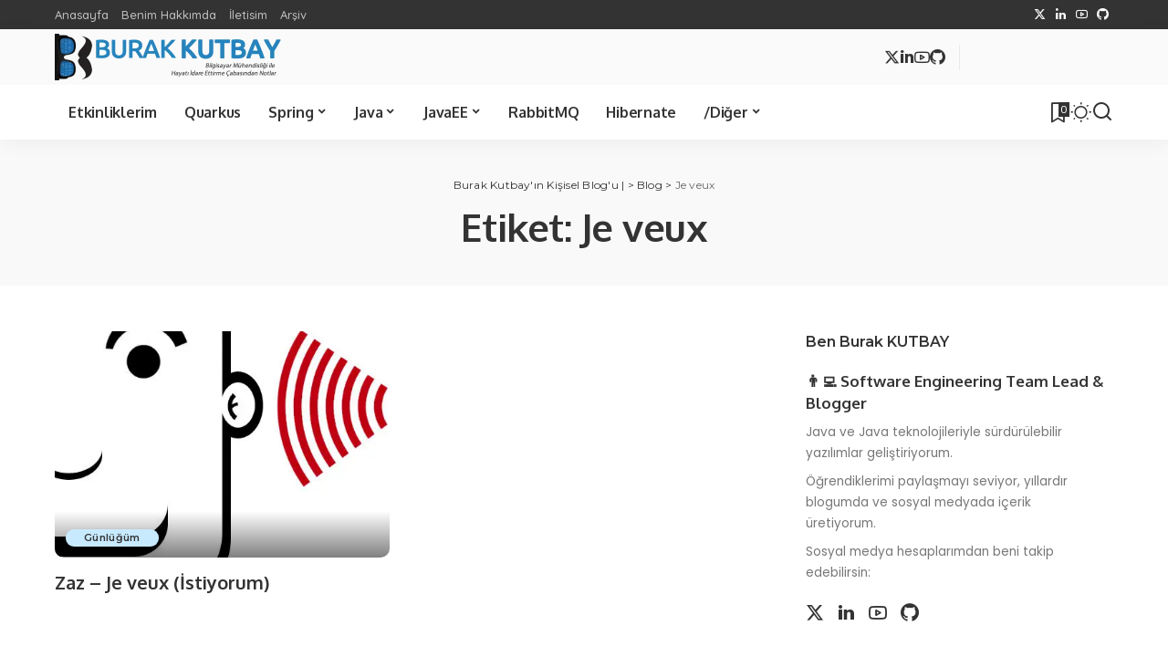

--- FILE ---
content_type: text/html
request_url: https://blog.burakkutbay.com/tag/je-veux/
body_size: 15477
content:
<!DOCTYPE html>
<html lang="tr">
<head>
<meta charset="UTF-8">
<meta http-equiv="X-UA-Compatible" content="IE=edge">
<meta name="viewport" content="width=device-width, initial-scale=1">
<link rel="profile" href="https://gmpg.org/xfn/11">
<meta name='robots' content='index, follow, max-image-preview:large, max-snippet:-1, max-video-preview:-1'/>
<title>Je veux arşivleri - Burak Kutbay&#039;ın Kişisel Blog&#039;u |</title>
<link rel="preconnect" href="https://fonts.gstatic.com" crossorigin><noscript></noscript><link rel="canonical" href="https://blog.burakkutbay.com/tag/je-veux/"/>
<meta property="og:locale" content="tr_TR"/>
<meta property="og:type" content="article"/>
<meta property="og:title" content="Je veux arşivleri - Burak Kutbay&#039;ın Kişisel Blog&#039;u |"/>
<meta property="og:url" content="https://blog.burakkutbay.com/tag/je-veux/"/>
<meta property="og:site_name" content="Burak Kutbay&#039;ın Kişisel Blog&#039;u |"/>
<meta property="og:image" content="https://blog.burakkutbay.com/wp-content/uploads/2022/03/Burak-KUTBAY-.jpeg"/>
<meta property="og:image:width" content="1600"/>
<meta property="og:image:height" content="900"/>
<meta property="og:image:type" content="image/jpeg"/>
<meta name="twitter:card" content="summary_large_image"/>
<meta name="twitter:site" content="@hbrkktby"/>
<script type="application/ld+json" class="yoast-schema-graph">{"@context":"https://schema.org","@graph":[{"@type":"CollectionPage","@id":"https://blog.burakkutbay.com/tag/je-veux/","url":"https://blog.burakkutbay.com/tag/je-veux/","name":"Je veux arşivleri - Burak Kutbay&#039;ın Kişisel Blog&#039;u |","isPartOf":{"@id":"https://blog.burakkutbay.com/#website"},"primaryImageOfPage":{"@id":"https://blog.burakkutbay.com/tag/je-veux/#primaryimage"},"image":{"@id":"https://blog.burakkutbay.com/tag/je-veux/#primaryimage"},"thumbnailUrl":"https://blog.burakkutbay.com/wp-content/uploads/listen.jpg","breadcrumb":{"@id":"https://blog.burakkutbay.com/tag/je-veux/#breadcrumb"},"inLanguage":"tr"},{"@type":"ImageObject","inLanguage":"tr","@id":"https://blog.burakkutbay.com/tag/je-veux/#primaryimage","url":"https://blog.burakkutbay.com/wp-content/uploads/listen.jpg","contentUrl":"https://blog.burakkutbay.com/wp-content/uploads/listen.jpg","width":500,"height":500},{"@type":"BreadcrumbList","@id":"https://blog.burakkutbay.com/tag/je-veux/#breadcrumb","itemListElement":[{"@type":"ListItem","position":1,"name":"Ana sayfa","item":"https://blog.burakkutbay.com/"},{"@type":"ListItem","position":2,"name":"Je veux"}]},{"@type":"WebSite","@id":"https://blog.burakkutbay.com/#website","url":"https://blog.burakkutbay.com/","name":"Burak Kutbay'ın Kişisel Blog'u |","description":"Teknoloji + Hayat","publisher":{"@id":"https://blog.burakkutbay.com/#/schema/person/abad679ec9ce2f734c8d1b520f420308"},"potentialAction":[{"@type":"SearchAction","target":{"@type":"EntryPoint","urlTemplate":"https://blog.burakkutbay.com/?s={search_term_string}"},"query-input":{"@type":"PropertyValueSpecification","valueRequired":true,"valueName":"search_term_string"}}],"inLanguage":"tr"},{"@type":["Person","Organization"],"@id":"https://blog.burakkutbay.com/#/schema/person/abad679ec9ce2f734c8d1b520f420308","name":"Burak KUTBAY","image":{"@type":"ImageObject","inLanguage":"tr","@id":"https://blog.burakkutbay.com/#/schema/person/image/","url":"https://blog.burakkutbay.com/wp-content/uploads/2022/10/J5ou2SOs_400x400.jpeg","contentUrl":"https://blog.burakkutbay.com/wp-content/uploads/2022/10/J5ou2SOs_400x400.jpeg","width":400,"height":400,"caption":"Burak KUTBAY"},"logo":{"@id":"https://blog.burakkutbay.com/#/schema/person/image/"},"sameAs":["https://x.com/hbrkktby"]}]}</script>
<link rel='dns-prefetch' href='//www.googletagmanager.com'/>
<link rel="alternate" type="application/rss+xml" title="Burak Kutbay&#039;ın Kişisel Blog&#039;u | &raquo; akışı" href="https://blog.burakkutbay.com/feed/"/>
<script type="application/ld+json">{"@context":"https://schema.org","@type":"Organization","legalName":"Burak Kutbay&#039;\u0131n Ki\u015fisel Blog&#039;u |","url":"https://blog.burakkutbay.com/","logo":"https://blog.burakkutbay.com/wp-content/uploads/2013/07/burakkutbay.png","sameAs":["https://www.x.com/hbrkktby","https://www.linkedin.com/in/burakkutbay/","https://www.youtube.com/@brkktby"]}</script>
<style id='wp-img-auto-sizes-contain-inline-css'>img:is([sizes=auto i],[sizes^="auto," i]){contain-intrinsic-size:3000px 1500px}</style>
<link rel="stylesheet" type="text/css" href="//blog.burakkutbay.com/wp-content/cache/wpfc-minified/zcqwc0x/lz3j.css" media="all"/>
<style id='classic-theme-styles-inline-css'>.wp-block-button__link{color:#fff;background-color:#32373c;border-radius:9999px;box-shadow:none;text-decoration:none;padding:calc(.667em + 2px) calc(1.333em + 2px);font-size:1.125em}.wp-block-file__button{background:#32373c;color:#fff;text-decoration:none}</style>
<style>.hljs{display:block;overflow-x:auto;padding:0.5em;color:#333;background:#f8f8f8;}
.hljs-comment, .hljs-quote{color:#998;font-style:italic;}
.hljs-keyword, .hljs-selector-tag, .hljs-subst{color:#333;font-weight:bold;}
.hljs-number, .hljs-literal, .hljs-variable, .hljs-template-variable, .hljs-tag .hljs-attr{color:#008080;}
.hljs-string, .hljs-doctag{color:#d14;}
.hljs-title, .hljs-section, .hljs-selector-id{color:#900;font-weight:bold;}
.hljs-subst{font-weight:normal;}
.hljs-type, .hljs-class .hljs-title{color:#458;font-weight:bold;}
.hljs-tag, .hljs-name, .hljs-attribute{color:#000080;font-weight:normal;}
.hljs-regexp, .hljs-link{color:#009926;}
.hljs-symbol, .hljs-bullet{color:#990073;}
.hljs-built_in, .hljs-builtin-name{color:#0086b3;}
.hljs-meta{color:#999;font-weight:bold;}
.hljs-deletion{background:#fdd;}
.hljs-addition{background:#dfd;}
.hljs-emphasis{font-style:italic;}
.hljs-strong{font-weight:bold;}</style>
<style id='syntax-highlighting-code-block-inline-css'>.wp-block-code{border:0;padding:0;-webkit-text-size-adjust:100%;text-size-adjust:100%;}
.wp-block-code > span{display:block;overflow:auto;}
.shcb-language{border:0;clip:rect(1px, 1px, 1px, 1px);-webkit-clip-path:inset(50%);clip-path:inset(50%);height:1px;margin:-1px;overflow:hidden;padding:0;position:absolute;width:1px;word-wrap:normal;word-break:normal;}
.hljs{box-sizing:border-box;}
.hljs.shcb-code-table{display:table;width:100%;}
.hljs.shcb-code-table > .shcb-loc{color:inherit;display:table-row;width:100%;}
.hljs.shcb-code-table .shcb-loc > span{display:table-cell;}
.wp-block-code code.hljs:not(.shcb-wrap-lines){white-space:pre;}
.wp-block-code code.hljs.shcb-wrap-lines{white-space:pre-wrap;}
.hljs.shcb-line-numbers{border-spacing:0;counter-reset:line;}
.hljs.shcb-line-numbers > .shcb-loc{counter-increment:line;}
.hljs.shcb-line-numbers .shcb-loc > span{padding-left:0.75em;}
.hljs.shcb-line-numbers .shcb-loc::before{border-right:1px solid #ddd;content:counter(line);display:table-cell;padding:0 0.75em;text-align:right;-webkit-user-select:none;-moz-user-select:none;-ms-user-select:none;user-select:none;white-space:nowrap;width:1%;}
.hljs > mark.shcb-loc{background-color:#ddf6ff;}</style>
<style id='global-styles-inline-css'>:root{--wp--preset--aspect-ratio--square:1;--wp--preset--aspect-ratio--4-3:4/3;--wp--preset--aspect-ratio--3-4:3/4;--wp--preset--aspect-ratio--3-2:3/2;--wp--preset--aspect-ratio--2-3:2/3;--wp--preset--aspect-ratio--16-9:16/9;--wp--preset--aspect-ratio--9-16:9/16;--wp--preset--color--black:#000000;--wp--preset--color--cyan-bluish-gray:#abb8c3;--wp--preset--color--white:#ffffff;--wp--preset--color--pale-pink:#f78da7;--wp--preset--color--vivid-red:#cf2e2e;--wp--preset--color--luminous-vivid-orange:#ff6900;--wp--preset--color--luminous-vivid-amber:#fcb900;--wp--preset--color--light-green-cyan:#7bdcb5;--wp--preset--color--vivid-green-cyan:#00d084;--wp--preset--color--pale-cyan-blue:#8ed1fc;--wp--preset--color--vivid-cyan-blue:#0693e3;--wp--preset--color--vivid-purple:#9b51e0;--wp--preset--gradient--vivid-cyan-blue-to-vivid-purple:linear-gradient(135deg,rgb(6,147,227) 0%,rgb(155,81,224) 100%);--wp--preset--gradient--light-green-cyan-to-vivid-green-cyan:linear-gradient(135deg,rgb(122,220,180) 0%,rgb(0,208,130) 100%);--wp--preset--gradient--luminous-vivid-amber-to-luminous-vivid-orange:linear-gradient(135deg,rgb(252,185,0) 0%,rgb(255,105,0) 100%);--wp--preset--gradient--luminous-vivid-orange-to-vivid-red:linear-gradient(135deg,rgb(255,105,0) 0%,rgb(207,46,46) 100%);--wp--preset--gradient--very-light-gray-to-cyan-bluish-gray:linear-gradient(135deg,rgb(238,238,238) 0%,rgb(169,184,195) 100%);--wp--preset--gradient--cool-to-warm-spectrum:linear-gradient(135deg,rgb(74,234,220) 0%,rgb(151,120,209) 20%,rgb(207,42,186) 40%,rgb(238,44,130) 60%,rgb(251,105,98) 80%,rgb(254,248,76) 100%);--wp--preset--gradient--blush-light-purple:linear-gradient(135deg,rgb(255,206,236) 0%,rgb(152,150,240) 100%);--wp--preset--gradient--blush-bordeaux:linear-gradient(135deg,rgb(254,205,165) 0%,rgb(254,45,45) 50%,rgb(107,0,62) 100%);--wp--preset--gradient--luminous-dusk:linear-gradient(135deg,rgb(255,203,112) 0%,rgb(199,81,192) 50%,rgb(65,88,208) 100%);--wp--preset--gradient--pale-ocean:linear-gradient(135deg,rgb(255,245,203) 0%,rgb(182,227,212) 50%,rgb(51,167,181) 100%);--wp--preset--gradient--electric-grass:linear-gradient(135deg,rgb(202,248,128) 0%,rgb(113,206,126) 100%);--wp--preset--gradient--midnight:linear-gradient(135deg,rgb(2,3,129) 0%,rgb(40,116,252) 100%);--wp--preset--font-size--small:13px;--wp--preset--font-size--medium:20px;--wp--preset--font-size--large:36px;--wp--preset--font-size--x-large:42px;--wp--preset--spacing--20:0.44rem;--wp--preset--spacing--30:0.67rem;--wp--preset--spacing--40:1rem;--wp--preset--spacing--50:1.5rem;--wp--preset--spacing--60:2.25rem;--wp--preset--spacing--70:3.38rem;--wp--preset--spacing--80:5.06rem;--wp--preset--shadow--natural:6px 6px 9px rgba(0, 0, 0, 0.2);--wp--preset--shadow--deep:12px 12px 50px rgba(0, 0, 0, 0.4);--wp--preset--shadow--sharp:6px 6px 0px rgba(0, 0, 0, 0.2);--wp--preset--shadow--outlined:6px 6px 0px -3px rgb(255, 255, 255), 6px 6px rgb(0, 0, 0);--wp--preset--shadow--crisp:6px 6px 0px rgb(0, 0, 0);}:where(.is-layout-flex){gap:0.5em;}:where(.is-layout-grid){gap:0.5em;}body .is-layout-flex{display:flex;}.is-layout-flex{flex-wrap:wrap;align-items:center;}.is-layout-flex > :is(*, div){margin:0;}body .is-layout-grid{display:grid;}.is-layout-grid > :is(*, div){margin:0;}:where(.wp-block-columns.is-layout-flex){gap:2em;}:where(.wp-block-columns.is-layout-grid){gap:2em;}:where(.wp-block-post-template.is-layout-flex){gap:1.25em;}:where(.wp-block-post-template.is-layout-grid){gap:1.25em;}.has-black-color{color:var(--wp--preset--color--black) !important;}.has-cyan-bluish-gray-color{color:var(--wp--preset--color--cyan-bluish-gray) !important;}.has-white-color{color:var(--wp--preset--color--white) !important;}.has-pale-pink-color{color:var(--wp--preset--color--pale-pink) !important;}.has-vivid-red-color{color:var(--wp--preset--color--vivid-red) !important;}.has-luminous-vivid-orange-color{color:var(--wp--preset--color--luminous-vivid-orange) !important;}.has-luminous-vivid-amber-color{color:var(--wp--preset--color--luminous-vivid-amber) !important;}.has-light-green-cyan-color{color:var(--wp--preset--color--light-green-cyan) !important;}.has-vivid-green-cyan-color{color:var(--wp--preset--color--vivid-green-cyan) !important;}.has-pale-cyan-blue-color{color:var(--wp--preset--color--pale-cyan-blue) !important;}.has-vivid-cyan-blue-color{color:var(--wp--preset--color--vivid-cyan-blue) !important;}.has-vivid-purple-color{color:var(--wp--preset--color--vivid-purple) !important;}.has-black-background-color{background-color:var(--wp--preset--color--black) !important;}.has-cyan-bluish-gray-background-color{background-color:var(--wp--preset--color--cyan-bluish-gray) !important;}.has-white-background-color{background-color:var(--wp--preset--color--white) !important;}.has-pale-pink-background-color{background-color:var(--wp--preset--color--pale-pink) !important;}.has-vivid-red-background-color{background-color:var(--wp--preset--color--vivid-red) !important;}.has-luminous-vivid-orange-background-color{background-color:var(--wp--preset--color--luminous-vivid-orange) !important;}.has-luminous-vivid-amber-background-color{background-color:var(--wp--preset--color--luminous-vivid-amber) !important;}.has-light-green-cyan-background-color{background-color:var(--wp--preset--color--light-green-cyan) !important;}.has-vivid-green-cyan-background-color{background-color:var(--wp--preset--color--vivid-green-cyan) !important;}.has-pale-cyan-blue-background-color{background-color:var(--wp--preset--color--pale-cyan-blue) !important;}.has-vivid-cyan-blue-background-color{background-color:var(--wp--preset--color--vivid-cyan-blue) !important;}.has-vivid-purple-background-color{background-color:var(--wp--preset--color--vivid-purple) !important;}.has-black-border-color{border-color:var(--wp--preset--color--black) !important;}.has-cyan-bluish-gray-border-color{border-color:var(--wp--preset--color--cyan-bluish-gray) !important;}.has-white-border-color{border-color:var(--wp--preset--color--white) !important;}.has-pale-pink-border-color{border-color:var(--wp--preset--color--pale-pink) !important;}.has-vivid-red-border-color{border-color:var(--wp--preset--color--vivid-red) !important;}.has-luminous-vivid-orange-border-color{border-color:var(--wp--preset--color--luminous-vivid-orange) !important;}.has-luminous-vivid-amber-border-color{border-color:var(--wp--preset--color--luminous-vivid-amber) !important;}.has-light-green-cyan-border-color{border-color:var(--wp--preset--color--light-green-cyan) !important;}.has-vivid-green-cyan-border-color{border-color:var(--wp--preset--color--vivid-green-cyan) !important;}.has-pale-cyan-blue-border-color{border-color:var(--wp--preset--color--pale-cyan-blue) !important;}.has-vivid-cyan-blue-border-color{border-color:var(--wp--preset--color--vivid-cyan-blue) !important;}.has-vivid-purple-border-color{border-color:var(--wp--preset--color--vivid-purple) !important;}.has-vivid-cyan-blue-to-vivid-purple-gradient-background{background:var(--wp--preset--gradient--vivid-cyan-blue-to-vivid-purple) !important;}.has-light-green-cyan-to-vivid-green-cyan-gradient-background{background:var(--wp--preset--gradient--light-green-cyan-to-vivid-green-cyan) !important;}.has-luminous-vivid-amber-to-luminous-vivid-orange-gradient-background{background:var(--wp--preset--gradient--luminous-vivid-amber-to-luminous-vivid-orange) !important;}.has-luminous-vivid-orange-to-vivid-red-gradient-background{background:var(--wp--preset--gradient--luminous-vivid-orange-to-vivid-red) !important;}.has-very-light-gray-to-cyan-bluish-gray-gradient-background{background:var(--wp--preset--gradient--very-light-gray-to-cyan-bluish-gray) !important;}.has-cool-to-warm-spectrum-gradient-background{background:var(--wp--preset--gradient--cool-to-warm-spectrum) !important;}.has-blush-light-purple-gradient-background{background:var(--wp--preset--gradient--blush-light-purple) !important;}.has-blush-bordeaux-gradient-background{background:var(--wp--preset--gradient--blush-bordeaux) !important;}.has-luminous-dusk-gradient-background{background:var(--wp--preset--gradient--luminous-dusk) !important;}.has-pale-ocean-gradient-background{background:var(--wp--preset--gradient--pale-ocean) !important;}.has-electric-grass-gradient-background{background:var(--wp--preset--gradient--electric-grass) !important;}.has-midnight-gradient-background{background:var(--wp--preset--gradient--midnight) !important;}.has-small-font-size{font-size:var(--wp--preset--font-size--small) !important;}.has-medium-font-size{font-size:var(--wp--preset--font-size--medium) !important;}.has-large-font-size{font-size:var(--wp--preset--font-size--large) !important;}.has-x-large-font-size{font-size:var(--wp--preset--font-size--x-large) !important;}:where(.wp-block-post-template.is-layout-flex){gap:1.25em;}:where(.wp-block-post-template.is-layout-grid){gap:1.25em;}:where(.wp-block-term-template.is-layout-flex){gap:1.25em;}:where(.wp-block-term-template.is-layout-grid){gap:1.25em;}:where(.wp-block-columns.is-layout-flex){gap:2em;}:where(.wp-block-columns.is-layout-grid){gap:2em;}:root :where(.wp-block-pullquote){font-size:1.5em;line-height:1.6;}</style>
<link rel="stylesheet" type="text/css" href="//blog.burakkutbay.com/wp-content/cache/wpfc-minified/jp91y6pi/lz3h.css" media="all"/>
<link rel="stylesheet" type="text/css" href="//blog.burakkutbay.com/wp-content/cache/wpfc-minified/eirebv9m/lz3h.css" media="screen and (min-width: 768px) and (max-width: 959px)"/>
<link rel="stylesheet" type="text/css" href="//blog.burakkutbay.com/wp-content/cache/wpfc-minified/g2uuitw9/lz3h.css" media="screen and (max-width: 767px)"/>
<link rel="stylesheet" type="text/css" href="//blog.burakkutbay.com/wp-content/cache/wpfc-minified/2moetn1l/lz3h.css" media="all"/>
<style id='pixwell-main-inline-css'>html{font-family:Poppins;font-size:16px;}h1, .h1{font-family:Oxygen;font-weight:700;letter-spacing:-.5px;}h2, .h2{font-family:Oxygen;font-weight:700;}h3, .h3{font-family:Oxygen;font-weight:700;}h4, .h4{font-family:Oxygen;font-weight:700;}h5, .h5{font-family:Oxygen;font-weight:700;}h6, .h6{font-family:Oxygen;font-weight:700;}.single-tagline h6{font-family:Oxygen;font-weight:700;}.p-wrap .entry-summary, .twitter-content.entry-summary, .author-description, .rssSummary, .rb-sdesc{font-family:Poppins;font-weight:400;font-size:14px;}.p-cat-info{font-family:Montserrat;font-weight:600;font-size:11px;}.p-meta-info, .wp-block-latest-posts__post-date{font-family:Montserrat;font-weight:500;font-size:11px;}.meta-info-author.meta-info-el{font-family:Montserrat;font-weight:600;font-size:11px;}.breadcrumb{font-family:Montserrat;font-weight:400;font-size:12px;}.footer-menu-inner{}.topbar-wrap{}.topbar-menu-wrap{}.main-menu > li > a, .off-canvas-menu > li > a{font-family:Oxygen;font-weight:700;font-size:16px;letter-spacing:-0.25px;}.main-menu .sub-menu:not(.sub-mega), .off-canvas-menu .sub-menu{font-family:Roboto;}.is-logo-text .logo-title{font-family:Oxygen;font-weight:700;font-size:36px;}.block-title, .block-header .block-title{font-family:Montserrat;font-weight:700;font-size:18px;}.ajax-quick-filter, .block-view-more{font-family:Montserrat;font-weight:600;font-size:13px;}.widget-title, .widget .widget-title{font-family:Montserrat;font-weight:600;font-size:16px;}body .widget.widget_nav_menu .menu-item{font-family:Oxygen;font-weight:700;font-size:13px;}body.boxed{background-color:#fafafa;background-repeat:no-repeat;background-size:cover;background-attachment:fixed;background-position:center center;}.header-6 .banner-wrap{}.footer-wrap:before{;content:"";position:absolute;left:0;top:0;width:100%;height:100%;}.header-9 .banner-wrap{}.topline-wrap{height:2px}.main-menu{}.main-menu > li.menu-item-has-children > .sub-menu:before{}[data-theme="dark"] .main-menu{}[data-theme="dark"] .main-menu > li.menu-item-has-children > .sub-menu:before{}.mobile-nav-inner{}.off-canvas-header{background-image:url("https://tf01.themeruby.com/tus/wp-content/uploads/sites/4/2021/03/42.jpg")}.off-canvas-wrap, .amp-canvas-wrap{background-color:#001623 !important;}.navbar-border-holder{border-width:2px;}:root{--g-color:#5084ab}.cat-icon-round .cat-info-el, .cat-icon-simple .cat-info-el,.cat-icon-radius .cat-info-el{color:#333333}.cat-icon-round .cat-info-el, .cat-icon-radius .cat-info-el,.cat-icon-square .cat-info-el:before{background-color:#c8eaff}.cat-icon-line .cat-info-el{border-color:#c8eaff}.comment-content, .single-bottom-share a:nth-child(1) span, .single-bottom-share a:nth-child(2) span, p.logged-in-as, .rb-sdecs,.deal-module .deal-description, .author-description{font-size:14;}.tipsy, .additional-meta, .sponsor-label, .sponsor-link, .entry-footer .tag-label,.box-nav .nav-label, .left-article-label, .share-label, .rss-date,.wp-block-latest-posts__post-date, .wp-block-latest-comments__comment-date,.image-caption, .wp-caption-text, .gallery-caption, .entry-content .wp-block-audio figcaption,.entry-content .wp-block-video figcaption, .entry-content .wp-block-image figcaption,.entry-content .wp-block-gallery .blocks-gallery-image figcaption,.entry-content .wp-block-gallery .blocks-gallery-item figcaption,.subscribe-content .desc, .follower-el .right-el, .author-job, .comment-metadata{font-family:Montserrat;}.tipsy, .additional-meta, .sponsor-label, .entry-footer .tag-label,.box-nav .nav-label, .left-article-label, .share-label, .rss-date,.wp-block-latest-posts__post-date, .wp-block-latest-comments__comment-date,.image-caption, .wp-caption-text, .gallery-caption, .entry-content .wp-block-audio figcaption,.entry-content .wp-block-video figcaption, .entry-content .wp-block-image figcaption,.entry-content .wp-block-gallery .blocks-gallery-image figcaption,.entry-content .wp-block-gallery .blocks-gallery-item figcaption,.subscribe-content .desc, .follower-el .right-el, .author-job, .comment-metadata{font-weight:500;}.tipsy, .additional-meta, .sponsor-label, .sponsor-link, .entry-footer .tag-label,.box-nav .nav-label, .left-article-label, .share-label, .rss-date,.wp-block-latest-posts__post-date, .wp-block-latest-comments__comment-date,.subscribe-content .desc, .author-job{font-size:11px;}.image-caption, .wp-caption-text, .gallery-caption, .entry-content .wp-block-audio figcaption,.entry-content .wp-block-video figcaption, .entry-content .wp-block-image figcaption,.entry-content .wp-block-gallery .blocks-gallery-image figcaption,.entry-content .wp-block-gallery .blocks-gallery-item figcaption,.comment-metadata, .follower-el .right-el{font-size:12px;}.sponsor-link{font-family:Montserrat;}.sponsor-link{font-weight:600;}.entry-footer a, .tagcloud a, .entry-footer .source, .entry-footer .via-el{font-family:Montserrat;}.entry-footer a, .tagcloud a, .entry-footer .source, .entry-footer .via-el{font-weight:600;}.entry-footer a, .tagcloud a, .entry-footer .source, .entry-footer .via-el{font-size:11px !important;}.p-link, .rb-cookie .cookie-accept, a.comment-reply-link, .comment-list .comment-reply-title small a,.banner-btn a, .headerstrip-btn a, input[type="submit"], button, .pagination-wrap, .cta-btn, .rb-btn{font-family:Montserrat;}.p-link, .rb-cookie .cookie-accept, a.comment-reply-link, .comment-list .comment-reply-title small a,.banner-btn a, .headerstrip-btn a, input[type="submit"], button, .pagination-wrap, .cta-btn, .rb-btn{font-weight:600;}.p-link, .rb-cookie .cookie-accept, a.comment-reply-link, .comment-list .comment-reply-title small a,.banner-btn a, .headerstrip-btn a, input[type="submit"], button, .pagination-wrap, .rb-btn{font-size:13px;}select, textarea, input[type="text"], input[type="tel"], input[type="email"], input[type="url"],input[type="search"], input[type="number"]{font-family:Montserrat;}select, input[type="text"], input[type="tel"], input[type="email"], input[type="url"],input[type="search"], input[type="number"]{font-size:13px;}textarea{font-size:13px !important;}select, textarea, input[type="text"], input[type="tel"], input[type="email"], input[type="url"],input[type="search"], input[type="number"]{font-weight:400;}.widget_recent_comments .recentcomments > a:last-child,.wp-block-latest-comments__comment-link, .wp-block-latest-posts__list a,.widget_recent_entries li, .wp-block-quote *:not(cite), blockquote *:not(cite), .widget_rss li,.wp-block-latest-posts li, .wp-block-latest-comments__comment-link{font-family:Oxygen;}.widget_recent_comments .recentcomments > a:last-child,.wp-block-latest-comments__comment-link, .wp-block-latest-posts__list a,.widget_recent_entries li, .wp-block-quote *:not(cite), blockquote *:not(cite), .widget_rss li,.wp-block-latest-posts li, .wp-block-latest-comments__comment-link{font-weight:700;}.widget_recent_comments .recentcomments > a:last-child,.wp-block-latest-comments__comment-link, .wp-block-latest-posts__list a,.widget_recent_entries li, .wp-block-quote *:not(cite), blockquote *:not(cite), .widget_rss li,.wp-block-latest-posts li, .wp-block-latest-comments__comment-link{letter-spacing:-.5px;}
.widget_pages .page_item, .widget_meta li,.widget_categories .cat-item, .widget_archive li, .widget.widget_nav_menu .menu-item,.wp-block-archives-list li, .wp-block-categories-list li{font-family:Roboto;}@media only screen and (max-width: 767px) {.entry-content{font-size:.83rem;}.p-wrap .entry-summary, .twitter-content.entry-summary, .element-desc, .subscribe-description, .rb-sdecs,.copyright-inner > *, .summary-content, .pros-cons-wrap ul li,.gallery-popup-content .image-popup-description > *{ font-size: .70rem; }}@media only screen and (max-width: 991px) {.block-header-2 .block-title, .block-header-5 .block-title { font-size: 15px; }}@media only screen and (max-width: 767px) {.block-header-2 .block-title, .block-header-5 .block-title { font-size: 13px; }}h1, .h1, h1.single-title{font-size:42px;}h2, .h2{font-size:34px;}h3, .h3{font-size:20px;}h4, .h4{font-size:17px;}h5, .h5{font-size:16px;}h6, .h6{font-size:15px;}@media only screen and (max-width: 1024px) {h1, .h1, h1.single-title{font-size:32px;}h2, .h2{font-size:26px;}h3, .h3{font-size:18px;}h4, .h4{font-size:16px;}h5, .h5{font-size:15px;}h6, .h6 {font-size: 14px; }}@media only screen and (max-width: 991px) {h1, .h1, h1.single-title{font-size:32px;}h2, .h2{font-size:28px;}h3, .h3{font-size:18px;}h4, .h4{font-size:16px;}h5, .h5{font-size:15px;}h6, .h6 {font-size: 14px; }}@media only screen and (max-width: 767px) {h1, .h1, h1.single-title{font-size:26px;}h2, .h2{font-size:24px;}h3, .h3{font-size:17px;}h4, .h4{font-size:15px;}h5, .h5{font-size:14px;}h6, .h6{font-size:13px;}.block-title, .block-header .block-title{font-size:15px !important;}.widget-title {font-size: 12px !important; }}.wp-block-quote *:not(cite), blockquote *:not(cite){font-family:Montserrat;font-weight:600;letter-spacing:-0.5px;}</style>
<link rel='stylesheet' id='pixwell-style-css' href='https://blog.burakkutbay.com/wp-content/themes/pixwell/style.css?ver=11.6' media='all'/>
<script src="https://www.googletagmanager.com/gtag/js?id=GT-MKBH39H" id="google_gtagjs-js" async></script>
<link rel="https://api.w.org/" href="https://blog.burakkutbay.com/wp-json/"/><link rel="alternate" title="JSON" type="application/json" href="https://blog.burakkutbay.com/wp-json/wp/v2/tags/388"/><meta name="generator" content="Site Kit by Google 1.168.0"/><script type="application/ld+json">{"@context":"https://schema.org","@type":"WebSite","@id":"https://blog.burakkutbay.com/#website","url":"https://blog.burakkutbay.com/","name":"Burak Kutbay&#039;\u0131n Ki\u015fisel Blog&#039;u |","potentialAction":{"@type":"SearchAction","target":"https://blog.burakkutbay.com/?s={search_term_string}","query-input":"required name=search_term_string"}}</script>
<meta name="generator" content="Elementor 3.34.1; features: additional_custom_breakpoints; settings: css_print_method-internal, google_font-enabled, font_display-auto">
<script>(function (w, d, s, l, i){
w[l]=w[l]||[];
w[l].push({
'gtm.start':
new Date().getTime(), event: 'gtm.js'
});
var f=d.getElementsByTagName(s)[0],
j=d.createElement(s), dl=l!='dataLayer' ? '&l=' + l:'';
j.async=true;
j.src =
'https://www.googletagmanager.com/gtm.js?id=' + i + dl;
f.parentNode.insertBefore(j, f);
})(window, document, 'script', 'dataLayer', 'G-YQZQE4X18R');</script>
<style>.e-con.e-parent:nth-of-type(n+4):not(.e-lazyloaded):not(.e-no-lazyload),
.e-con.e-parent:nth-of-type(n+4):not(.e-lazyloaded):not(.e-no-lazyload) *{background-image:none !important;}
@media screen and (max-height: 1024px) {
.e-con.e-parent:nth-of-type(n+3):not(.e-lazyloaded):not(.e-no-lazyload),
.e-con.e-parent:nth-of-type(n+3):not(.e-lazyloaded):not(.e-no-lazyload) *{background-image:none !important;}
}
@media screen and (max-height: 640px) {
.e-con.e-parent:nth-of-type(n+2):not(.e-lazyloaded):not(.e-no-lazyload),
.e-con.e-parent:nth-of-type(n+2):not(.e-lazyloaded):not(.e-no-lazyload) *{background-image:none !important;}
}</style>
<script type="application/ld+json">{"@context":"http://schema.org","@type":"BreadcrumbList","itemListElement":[{"@type":"ListItem","position":3,"item":{"@id":"https://blog.burakkutbay.com/tag/je-veux/","name":"Je veux"}},{"@type":"ListItem","position":2,"item":{"@id":"https://blog.burakkutbay.com/blog/","name":"Blog"}},{"@type":"ListItem","position":1,"item":{"@id":"https://blog.burakkutbay.com","name":"Burak Kutbay&#039;ın Kişisel Blog&#039;u |"}}]}</script>
<script data-wpfc-render="false">var Wpfcll={s:[],osl:0,scroll:false,i:function(){Wpfcll.ss();window.addEventListener('load',function(){let observer=new MutationObserver(mutationRecords=>{Wpfcll.osl=Wpfcll.s.length;Wpfcll.ss();if(Wpfcll.s.length > Wpfcll.osl){Wpfcll.ls(false);}});observer.observe(document.getElementsByTagName("html")[0],{childList:true,attributes:true,subtree:true,attributeFilter:["src"],attributeOldValue:false,characterDataOldValue:false});Wpfcll.ls(true);});window.addEventListener('scroll',function(){Wpfcll.scroll=true;Wpfcll.ls(false);});window.addEventListener('resize',function(){Wpfcll.scroll=true;Wpfcll.ls(false);});window.addEventListener('click',function(){Wpfcll.scroll=true;Wpfcll.ls(false);});},c:function(e,pageload){var w=document.documentElement.clientHeight || body.clientHeight;var n=0;if(pageload){n=0;}else{n=(w > 800) ? 800:200;n=Wpfcll.scroll ? 800:n;}var er=e.getBoundingClientRect();var t=0;var p=e.parentNode ? e.parentNode:false;if(typeof p.getBoundingClientRect=="undefined"){var pr=false;}else{var pr=p.getBoundingClientRect();}if(er.x==0 && er.y==0){for(var i=0;i < 10;i++){if(p){if(pr.x==0 && pr.y==0){if(p.parentNode){p=p.parentNode;}if(typeof p.getBoundingClientRect=="undefined"){pr=false;}else{pr=p.getBoundingClientRect();}}else{t=pr.top;break;}}};}else{t=er.top;}if(w - t+n > 0){return true;}return false;},r:function(e,pageload){var s=this;var oc,ot;try{oc=e.getAttribute("data-wpfc-original-src");ot=e.getAttribute("data-wpfc-original-srcset");originalsizes=e.getAttribute("data-wpfc-original-sizes");if(s.c(e,pageload)){if(oc || ot){if(e.tagName=="DIV" || e.tagName=="A" || e.tagName=="SPAN"){e.style.backgroundImage="url("+oc+")";e.removeAttribute("data-wpfc-original-src");e.removeAttribute("data-wpfc-original-srcset");e.removeAttribute("onload");}else{if(oc){e.setAttribute('src',oc);}if(ot){e.setAttribute('srcset',ot);}if(originalsizes){e.setAttribute('sizes',originalsizes);}if(e.getAttribute("alt") && e.getAttribute("alt")=="blank"){e.removeAttribute("alt");}e.removeAttribute("data-wpfc-original-src");e.removeAttribute("data-wpfc-original-srcset");e.removeAttribute("data-wpfc-original-sizes");e.removeAttribute("onload");if(e.tagName=="IFRAME"){var y="https://www.youtube.com/embed/";if(navigator.userAgent.match(/\sEdge?\/\d/i)){e.setAttribute('src',e.getAttribute("src").replace(/.+\/templates\/youtube\.html\#/,y));}e.onload=function(){if(typeof window.jQuery !="undefined"){if(jQuery.fn.fitVids){jQuery(e).parent().fitVids({customSelector:"iframe[src]"});}}var s=e.getAttribute("src").match(/templates\/youtube\.html\#(.+)/);if(s){try{var i=e.contentDocument || e.contentWindow;if(i.location.href=="about:blank"){e.setAttribute('src',y+s[1]);}}catch(err){e.setAttribute('src',y+s[1]);}}}}}}else{if(e.tagName=="NOSCRIPT"){if(typeof window.jQuery !="undefined"){if(jQuery(e).attr("data-type")=="wpfc"){e.removeAttribute("data-type");jQuery(e).after(jQuery(e).text());}}}}}}catch(error){console.log(error);console.log("==>",e);}},ss:function(){var i=Array.prototype.slice.call(document.getElementsByTagName("img"));var f=Array.prototype.slice.call(document.getElementsByTagName("iframe"));var d=Array.prototype.slice.call(document.getElementsByTagName("div"));var a=Array.prototype.slice.call(document.getElementsByTagName("a"));var s=Array.prototype.slice.call(document.getElementsByTagName("span"));var n=Array.prototype.slice.call(document.getElementsByTagName("noscript"));this.s=i.concat(f).concat(d).concat(a).concat(s).concat(n);},ls:function(pageload){var s=this;[].forEach.call(s.s,function(e,index){s.r(e,pageload);});}};document.addEventListener('DOMContentLoaded',function(){wpfci();});function wpfci(){Wpfcll.i();}</script>
</head>
<body class="archive tag tag-je-veux tag-388 wp-embed-responsive wp-theme-pixwell elementor-default elementor-kit-5846 sticky-nav smart-sticky off-canvas-light is-tooltips is-backtop block-header-1 w-header-1 cat-icon-round ele-round feat-round is-parallax-feat is-fmask mh-p-excerpt" data-theme="default">
<noscript>
<iframe onload="Wpfcll.r(this,true);" data-wpfc-original-src="https://www.googletagmanager.com/ns.html?id=G-YQZQE4X18R" height="0" width="0" style="display:none;visibility:hidden"></iframe>
</noscript>
<div id="site" class="site">
<aside id="off-canvas-section" class="off-canvas-wrap dark-style is-hidden">
<div class="close-panel-wrap tooltips-n"> <a href="#" id="off-canvas-close-btn" aria-label="Close Panel"><i class="btn-close"></i></a></div><div class="off-canvas-holder">
<div class="off-canvas-tops"></div><div class="off-canvas-inner is-light-text">
<div id="off-canvas-nav" class="off-canvas-nav"> <ul id="off-canvas-menu" class="off-canvas-menu rb-menu is-clicked"><li id="menu-item-6152" class="menu-item menu-item-type-post_type menu-item-object-page menu-item-6152"><a href="https://blog.burakkutbay.com/etkinliklerim/"><span>Etkinliklerim</span></a></li> <li id="menu-item-5642" class="menu-item menu-item-type-custom menu-item-object-custom menu-item-5642"><a href="https://blog.burakkutbay.com/quarkus-dersleri-uygulama-ornekleri.html/"><span>Quarkus</span></a></li> <li id="menu-item-6291" class="menu-item menu-item-type-custom menu-item-object-custom menu-item-has-children menu-item-6291"><a href="#"><span>Spring</span></a> <ul class="sub-menu"> <li id="menu-item-6001" class="menu-item menu-item-type-custom menu-item-object-custom menu-item-6001"><a href="https://blog.burakkutbay.com/spring-cloud-dersleri.html/"><span>Spring Cloud</span></a></li> <li id="menu-item-5000" class="menu-item menu-item-type-custom menu-item-object-custom menu-item-5000"><a href="http://blog.burakkutbay.com/spring-boot-dersleri.html/"><span>Spring Boot</span></a></li> <li id="menu-item-4998" class="menu-item menu-item-type-custom menu-item-object-custom menu-item-4998"><a href="http://blog.burakkutbay.com/spring-jdbctemplate-dersleri.html/"><span>Spring JDBC Template</span></a></li> <li id="menu-item-4999" class="menu-item menu-item-type-custom menu-item-object-custom menu-item-4999"><a href="http://blog.burakkutbay.com/spring-mvc-dersleri.html/"><span>Spring MVC</span></a></li> </ul> </li> <li id="menu-item-6289" class="menu-item menu-item-type-custom menu-item-object-custom menu-item-has-children menu-item-6289"><a><span>Java</span></a> <ul class="sub-menu"> <li id="menu-item-6136" class="menu-item menu-item-type-custom menu-item-object-custom menu-item-6136"><a href="https://blog.burakkutbay.com/category/yazilim-muhendisligi/java/java-21/"><span>Java 21</span></a></li> <li id="menu-item-5130" class="menu-item menu-item-type-custom menu-item-object-custom menu-item-5130"><a href="http://blog.burakkutbay.com/java-8-nedir-java-8-dersleri.html/"><span>Java 8</span></a></li> <li id="menu-item-4523" class="menu-item menu-item-type-custom menu-item-object-custom menu-item-4523"><a href="http://blog.burakkutbay.com/category/yazilim-muhendisligi/java/servlet-java/"><span>Servlet</span></a></li> </ul> </li> <li id="menu-item-6290" class="menu-item menu-item-type-custom menu-item-object-custom menu-item-has-children menu-item-6290"><a href="#"><span>JavaEE</span></a> <ul class="sub-menu"> <li id="menu-item-4289" class="menu-item menu-item-type-custom menu-item-object-custom menu-item-4289"><a href="http://blog.burakkutbay.com/java-server-faces-dersleri-jsf-ornekleri.html/"><span>Java Server Faces</span></a></li> <li id="menu-item-4721" class="menu-item menu-item-type-custom menu-item-object-custom menu-item-4721"><a href="http://blog.burakkutbay.com/primefaces-dersleri.html/"><span>PrimeFaces</span></a></li> <li id="menu-item-4158" class="menu-item menu-item-type-custom menu-item-object-custom menu-item-4158"><a href="http://blog.burakkutbay.com/jsp-java-server-pages-dersleri.html/"><span>JSP</span></a></li> <li id="menu-item-4209" class="menu-item menu-item-type-custom menu-item-object-custom menu-item-4209"><a href="http://blog.burakkutbay.com/jdbc-dersleri.html/"><span>JDBC</span></a></li> <li id="menu-item-4604" class="menu-item menu-item-type-custom menu-item-object-custom menu-item-4604"><a href="http://blog.burakkutbay.com/jsp-standard-tag-library-jstl-dersleri.html/"><span>JSTL</span></a></li> </ul> </li> <li id="menu-item-6096" class="menu-item menu-item-type-custom menu-item-object-custom menu-item-6096"><a href="https://blog.burakkutbay.com/rabbitmq-dersleri.html/"><span>RabbitMQ</span></a></li> <li id="menu-item-4866" class="menu-item menu-item-type-post_type menu-item-object-post menu-item-4866"><a href="https://blog.burakkutbay.com/hibernate-dersleri.html/"><span>Hibernate</span></a></li> <li id="menu-item-4553" class="menu-item menu-item-type-custom menu-item-object-custom menu-item-has-children menu-item-4553"><a><span>/Diğer</span></a> <ul class="sub-menu"> <li id="menu-item-3114" class="menu-item menu-item-type-taxonomy menu-item-object-category menu-item-3114"><a href="https://blog.burakkutbay.com/category/taniyalim/"><span>Ünlü Bilişimciler</span></a></li> <li id="menu-item-4554" class="menu-item menu-item-type-taxonomy menu-item-object-category menu-item-4554"><a href="https://blog.burakkutbay.com/category/yazilim-muhendisligi/c-sharp/"><span>C Sharp</span></a></li> <li id="menu-item-4148" class="menu-item menu-item-type-taxonomy menu-item-object-category menu-item-4148"><a href="https://blog.burakkutbay.com/category/gunlugum/okudugum-kitaplar/"><span>Kütüphane</span></a></li> <li id="menu-item-4555" class="menu-item menu-item-type-taxonomy menu-item-object-category menu-item-4555"><a href="https://blog.burakkutbay.com/category/makale/"><span>Makale</span></a></li> </ul> </li> </ul></div></div></div></aside>
<div class="site-outer">
<div class="site-mask"></div><div class="topsite-wrap fw-widget-section">
<div id="archives-6" class="widget topsite-sidebar widget_archive"><h2 class="widget-title h4">Arşivler</h2> <ul> <li><a href='https://blog.burakkutbay.com/2025/12/'>Aralık 2025</a></li> <li><a href='https://blog.burakkutbay.com/2025/10/'>Ekim 2025</a></li> <li><a href='https://blog.burakkutbay.com/2025/06/'>Haziran 2025</a></li> <li><a href='https://blog.burakkutbay.com/2025/03/'>Mart 2025</a></li> <li><a href='https://blog.burakkutbay.com/2024/11/'>Kasım 2024</a></li> <li><a href='https://blog.burakkutbay.com/2024/08/'>Ağustos 2024</a></li> <li><a href='https://blog.burakkutbay.com/2024/05/'>Mayıs 2024</a></li> <li><a href='https://blog.burakkutbay.com/2024/04/'>Nisan 2024</a></li> <li><a href='https://blog.burakkutbay.com/2024/01/'>Ocak 2024</a></li> <li><a href='https://blog.burakkutbay.com/2023/11/'>Kasım 2023</a></li> <li><a href='https://blog.burakkutbay.com/2023/09/'>Eylül 2023</a></li> <li><a href='https://blog.burakkutbay.com/2023/08/'>Ağustos 2023</a></li> <li><a href='https://blog.burakkutbay.com/2023/07/'>Temmuz 2023</a></li> <li><a href='https://blog.burakkutbay.com/2023/05/'>Mayıs 2023</a></li> <li><a href='https://blog.burakkutbay.com/2023/04/'>Nisan 2023</a></li> <li><a href='https://blog.burakkutbay.com/2023/03/'>Mart 2023</a></li> <li><a href='https://blog.burakkutbay.com/2023/01/'>Ocak 2023</a></li> <li><a href='https://blog.burakkutbay.com/2022/12/'>Aralık 2022</a></li> <li><a href='https://blog.burakkutbay.com/2022/11/'>Kasım 2022</a></li> <li><a href='https://blog.burakkutbay.com/2022/10/'>Ekim 2022</a></li> <li><a href='https://blog.burakkutbay.com/2022/09/'>Eylül 2022</a></li> <li><a href='https://blog.burakkutbay.com/2022/08/'>Ağustos 2022</a></li> <li><a href='https://blog.burakkutbay.com/2022/07/'>Temmuz 2022</a></li> <li><a href='https://blog.burakkutbay.com/2022/06/'>Haziran 2022</a></li> <li><a href='https://blog.burakkutbay.com/2022/05/'>Mayıs 2022</a></li> <li><a href='https://blog.burakkutbay.com/2022/04/'>Nisan 2022</a></li> <li><a href='https://blog.burakkutbay.com/2022/03/'>Mart 2022</a></li> <li><a href='https://blog.burakkutbay.com/2022/02/'>Şubat 2022</a></li> <li><a href='https://blog.burakkutbay.com/2022/01/'>Ocak 2022</a></li> <li><a href='https://blog.burakkutbay.com/2021/12/'>Aralık 2021</a></li> <li><a href='https://blog.burakkutbay.com/2021/11/'>Kasım 2021</a></li> <li><a href='https://blog.burakkutbay.com/2021/10/'>Ekim 2021</a></li> <li><a href='https://blog.burakkutbay.com/2021/09/'>Eylül 2021</a></li> <li><a href='https://blog.burakkutbay.com/2021/08/'>Ağustos 2021</a></li> <li><a href='https://blog.burakkutbay.com/2021/07/'>Temmuz 2021</a></li> <li><a href='https://blog.burakkutbay.com/2021/05/'>Mayıs 2021</a></li> <li><a href='https://blog.burakkutbay.com/2021/04/'>Nisan 2021</a></li> <li><a href='https://blog.burakkutbay.com/2021/02/'>Şubat 2021</a></li> <li><a href='https://blog.burakkutbay.com/2021/01/'>Ocak 2021</a></li> <li><a href='https://blog.burakkutbay.com/2020/12/'>Aralık 2020</a></li> <li><a href='https://blog.burakkutbay.com/2020/11/'>Kasım 2020</a></li> <li><a href='https://blog.burakkutbay.com/2020/10/'>Ekim 2020</a></li> <li><a href='https://blog.burakkutbay.com/2020/09/'>Eylül 2020</a></li> <li><a href='https://blog.burakkutbay.com/2020/07/'>Temmuz 2020</a></li> <li><a href='https://blog.burakkutbay.com/2020/06/'>Haziran 2020</a></li> <li><a href='https://blog.burakkutbay.com/2020/04/'>Nisan 2020</a></li> <li><a href='https://blog.burakkutbay.com/2019/12/'>Aralık 2019</a></li> <li><a href='https://blog.burakkutbay.com/2019/11/'>Kasım 2019</a></li> <li><a href='https://blog.burakkutbay.com/2019/10/'>Ekim 2019</a></li> <li><a href='https://blog.burakkutbay.com/2019/08/'>Ağustos 2019</a></li> <li><a href='https://blog.burakkutbay.com/2019/06/'>Haziran 2019</a></li> <li><a href='https://blog.burakkutbay.com/2019/05/'>Mayıs 2019</a></li> <li><a href='https://blog.burakkutbay.com/2019/04/'>Nisan 2019</a></li> <li><a href='https://blog.burakkutbay.com/2019/03/'>Mart 2019</a></li> <li><a href='https://blog.burakkutbay.com/2019/02/'>Şubat 2019</a></li> <li><a href='https://blog.burakkutbay.com/2019/01/'>Ocak 2019</a></li> <li><a href='https://blog.burakkutbay.com/2018/12/'>Aralık 2018</a></li> <li><a href='https://blog.burakkutbay.com/2018/10/'>Ekim 2018</a></li> <li><a href='https://blog.burakkutbay.com/2018/09/'>Eylül 2018</a></li> <li><a href='https://blog.burakkutbay.com/2018/08/'>Ağustos 2018</a></li> <li><a href='https://blog.burakkutbay.com/2018/07/'>Temmuz 2018</a></li> <li><a href='https://blog.burakkutbay.com/2018/06/'>Haziran 2018</a></li> <li><a href='https://blog.burakkutbay.com/2018/05/'>Mayıs 2018</a></li> <li><a href='https://blog.burakkutbay.com/2018/04/'>Nisan 2018</a></li> <li><a href='https://blog.burakkutbay.com/2018/03/'>Mart 2018</a></li> <li><a href='https://blog.burakkutbay.com/2018/02/'>Şubat 2018</a></li> <li><a href='https://blog.burakkutbay.com/2018/01/'>Ocak 2018</a></li> <li><a href='https://blog.burakkutbay.com/2017/12/'>Aralık 2017</a></li> <li><a href='https://blog.burakkutbay.com/2017/11/'>Kasım 2017</a></li> <li><a href='https://blog.burakkutbay.com/2017/10/'>Ekim 2017</a></li> <li><a href='https://blog.burakkutbay.com/2017/09/'>Eylül 2017</a></li> <li><a href='https://blog.burakkutbay.com/2017/07/'>Temmuz 2017</a></li> <li><a href='https://blog.burakkutbay.com/2017/06/'>Haziran 2017</a></li> <li><a href='https://blog.burakkutbay.com/2017/05/'>Mayıs 2017</a></li> <li><a href='https://blog.burakkutbay.com/2017/04/'>Nisan 2017</a></li> <li><a href='https://blog.burakkutbay.com/2017/03/'>Mart 2017</a></li> <li><a href='https://blog.burakkutbay.com/2017/02/'>Şubat 2017</a></li> <li><a href='https://blog.burakkutbay.com/2017/01/'>Ocak 2017</a></li> <li><a href='https://blog.burakkutbay.com/2016/11/'>Kasım 2016</a></li> <li><a href='https://blog.burakkutbay.com/2016/10/'>Ekim 2016</a></li> <li><a href='https://blog.burakkutbay.com/2016/09/'>Eylül 2016</a></li> <li><a href='https://blog.burakkutbay.com/2016/08/'>Ağustos 2016</a></li> <li><a href='https://blog.burakkutbay.com/2016/06/'>Haziran 2016</a></li> <li><a href='https://blog.burakkutbay.com/2016/05/'>Mayıs 2016</a></li> <li><a href='https://blog.burakkutbay.com/2016/04/'>Nisan 2016</a></li> <li><a href='https://blog.burakkutbay.com/2016/03/'>Mart 2016</a></li> <li><a href='https://blog.burakkutbay.com/2016/02/'>Şubat 2016</a></li> <li><a href='https://blog.burakkutbay.com/2016/01/'>Ocak 2016</a></li> <li><a href='https://blog.burakkutbay.com/2015/12/'>Aralık 2015</a></li> <li><a href='https://blog.burakkutbay.com/2015/11/'>Kasım 2015</a></li> <li><a href='https://blog.burakkutbay.com/2015/10/'>Ekim 2015</a></li> <li><a href='https://blog.burakkutbay.com/2015/09/'>Eylül 2015</a></li> <li><a href='https://blog.burakkutbay.com/2015/08/'>Ağustos 2015</a></li> <li><a href='https://blog.burakkutbay.com/2015/07/'>Temmuz 2015</a></li> <li><a href='https://blog.burakkutbay.com/2015/06/'>Haziran 2015</a></li> <li><a href='https://blog.burakkutbay.com/2015/05/'>Mayıs 2015</a></li> <li><a href='https://blog.burakkutbay.com/2015/04/'>Nisan 2015</a></li> <li><a href='https://blog.burakkutbay.com/2015/03/'>Mart 2015</a></li> <li><a href='https://blog.burakkutbay.com/2015/02/'>Şubat 2015</a></li> <li><a href='https://blog.burakkutbay.com/2015/01/'>Ocak 2015</a></li> <li><a href='https://blog.burakkutbay.com/2014/12/'>Aralık 2014</a></li> <li><a href='https://blog.burakkutbay.com/2014/11/'>Kasım 2014</a></li> <li><a href='https://blog.burakkutbay.com/2014/10/'>Ekim 2014</a></li> <li><a href='https://blog.burakkutbay.com/2014/09/'>Eylül 2014</a></li> <li><a href='https://blog.burakkutbay.com/2014/08/'>Ağustos 2014</a></li> <li><a href='https://blog.burakkutbay.com/2014/07/'>Temmuz 2014</a></li> <li><a href='https://blog.burakkutbay.com/2014/06/'>Haziran 2014</a></li> <li><a href='https://blog.burakkutbay.com/2014/05/'>Mayıs 2014</a></li> <li><a href='https://blog.burakkutbay.com/2014/04/'>Nisan 2014</a></li> <li><a href='https://blog.burakkutbay.com/2014/03/'>Mart 2014</a></li> <li><a href='https://blog.burakkutbay.com/2014/02/'>Şubat 2014</a></li> <li><a href='https://blog.burakkutbay.com/2014/01/'>Ocak 2014</a></li> <li><a href='https://blog.burakkutbay.com/2013/12/'>Aralık 2013</a></li> <li><a href='https://blog.burakkutbay.com/2013/11/'>Kasım 2013</a></li> <li><a href='https://blog.burakkutbay.com/2013/10/'>Ekim 2013</a></li> <li><a href='https://blog.burakkutbay.com/2013/09/'>Eylül 2013</a></li> <li><a href='https://blog.burakkutbay.com/2013/08/'>Ağustos 2013</a></li> <li><a href='https://blog.burakkutbay.com/2013/07/'>Temmuz 2013</a></li> <li><a href='https://blog.burakkutbay.com/2013/06/'>Haziran 2013</a></li> <li><a href='https://blog.burakkutbay.com/2013/05/'>Mayıs 2013</a></li> <li><a href='https://blog.burakkutbay.com/2013/04/'>Nisan 2013</a></li> <li><a href='https://blog.burakkutbay.com/2013/03/'>Mart 2013</a></li> <li><a href='https://blog.burakkutbay.com/2013/02/'>Şubat 2013</a></li> <li><a href='https://blog.burakkutbay.com/2013/01/'>Ocak 2013</a></li> <li><a href='https://blog.burakkutbay.com/2012/12/'>Aralık 2012</a></li> <li><a href='https://blog.burakkutbay.com/2012/11/'>Kasım 2012</a></li> <li><a href='https://blog.burakkutbay.com/2012/10/'>Ekim 2012</a></li> <li><a href='https://blog.burakkutbay.com/2012/09/'>Eylül 2012</a></li> <li><a href='https://blog.burakkutbay.com/2012/08/'>Ağustos 2012</a></li> <li><a href='https://blog.burakkutbay.com/2012/07/'>Temmuz 2012</a></li> <li><a href='https://blog.burakkutbay.com/2012/06/'>Haziran 2012</a></li> <li><a href='https://blog.burakkutbay.com/2012/05/'>Mayıs 2012</a></li> <li><a href='https://blog.burakkutbay.com/2012/04/'>Nisan 2012</a></li> <li><a href='https://blog.burakkutbay.com/2012/03/'>Mart 2012</a></li> <li><a href='https://blog.burakkutbay.com/2012/02/'>Şubat 2012</a></li> <li><a href='https://blog.burakkutbay.com/2012/01/'>Ocak 2012</a></li> <li><a href='https://blog.burakkutbay.com/2011/12/'>Aralık 2011</a></li> <li><a href='https://blog.burakkutbay.com/2011/11/'>Kasım 2011</a></li> <li><a href='https://blog.burakkutbay.com/2011/09/'>Eylül 2011</a></li> <li><a href='https://blog.burakkutbay.com/2011/08/'>Ağustos 2011</a></li> <li><a href='https://blog.burakkutbay.com/2011/07/'>Temmuz 2011</a></li> <li><a href='https://blog.burakkutbay.com/2011/06/'>Haziran 2011</a></li> <li><a href='https://blog.burakkutbay.com/2011/04/'>Nisan 2011</a></li> <li><a href='https://blog.burakkutbay.com/2011/03/'>Mart 2011</a></li> <li><a href='https://blog.burakkutbay.com/2011/02/'>Şubat 2011</a></li> <li><a href='https://blog.burakkutbay.com/2011/01/'>Ocak 2011</a></li> <li><a href='https://blog.burakkutbay.com/2010/10/'>Ekim 2010</a></li> <li><a href='https://blog.burakkutbay.com/2010/09/'>Eylül 2010</a></li> <li><a href='https://blog.burakkutbay.com/2010/08/'>Ağustos 2010</a></li> <li><a href='https://blog.burakkutbay.com/2010/07/'>Temmuz 2010</a></li> <li><a href='https://blog.burakkutbay.com/2010/06/'>Haziran 2010</a></li> <li><a href='https://blog.burakkutbay.com/2010/05/'>Mayıs 2010</a></li> <li><a href='https://blog.burakkutbay.com/2010/04/'>Nisan 2010</a></li> </ul></div><div id="categories-16" class="widget topsite-sidebar widget_categories"><h2 class="widget-title h4">Kategoriler</h2> <ul> <li class="cat-item cat-item-1920"><a href="https://blog.burakkutbay.com/category/cloud/amazon-web-services/">Amazon Web Services</a> </li> <li class="cat-item cat-item-1224"><a href="https://blog.burakkutbay.com/category/yazilim-muhendisligi/android/">Android</a> </li> <li class="cat-item cat-item-1671"><a href="https://blog.burakkutbay.com/category/apache-kafka/">Apache Kafka</a> </li> <li class="cat-item cat-item-90"><a href="https://blog.burakkutbay.com/category/yazilim-muhendisligi/c-sharp/">C Sharp</a> </li> <li class="cat-item cat-item-1702"><a href="https://blog.burakkutbay.com/category/yazilim-muhendisligi/veritabani/debezium/">Debezium</a> </li> <li class="cat-item cat-item-1436"><a href="https://blog.burakkutbay.com/category/yazilim-muhendisligi/design-patterns/">Design Patterns</a> </li> <li class="cat-item cat-item-1467"><a href="https://blog.burakkutbay.com/category/yazilim-muhendisligi/devops/">DevOps</a> </li> <li class="cat-item cat-item-1990"><a href="https://blog.burakkutbay.com/category/etkinlikler/">Etkinlikler</a> </li> <li class="cat-item cat-item-1342"><a href="https://blog.burakkutbay.com/category/git/">Git</a> </li> <li class="cat-item cat-item-9"><a href="https://blog.burakkutbay.com/category/google/">Google</a> </li> <li class="cat-item cat-item-1941"><a href="https://blog.burakkutbay.com/category/yazilim-muhendisligi/java/gradle/">Gradle</a> </li> <li class="cat-item cat-item-10"><a href="https://blog.burakkutbay.com/category/gunlugum/">Günlüğüm</a> </li> <li class="cat-item cat-item-956"><a href="https://blog.burakkutbay.com/category/yazilim-muhendisligi/veritabani/hibernate/">Hibernate</a> </li> <li class="cat-item cat-item-308"><a href="https://blog.burakkutbay.com/category/yazilim-muhendisligi/iphone-uygulama-gelistirme/">iPhone Uygulama Geliştirme</a> </li> <li class="cat-item cat-item-12"><a href="https://blog.burakkutbay.com/category/yazilim-muhendisligi/java/">Java</a> </li> <li class="cat-item cat-item-1972"><a href="https://blog.burakkutbay.com/category/yazilim-muhendisligi/java/java-21/">Java 21</a> </li> <li class="cat-item cat-item-2023"><a href="https://blog.burakkutbay.com/category/yazilim-muhendisligi/java/java-24/">Java 24</a> </li> <li class="cat-item cat-item-2054"><a href="https://blog.burakkutbay.com/category/yazilim-muhendisligi/java/java-25/">Java 25</a> </li> <li class="cat-item cat-item-1112"><a href="https://blog.burakkutbay.com/category/yazilim-muhendisligi/java/java-se/">Java SE</a> </li> <li class="cat-item cat-item-1046"><a href="https://blog.burakkutbay.com/category/yazilim-muhendisligi/java/java-server-faces/">Java Server Faces</a> </li> <li class="cat-item cat-item-655"><a href="https://blog.burakkutbay.com/category/yazilim-muhendisligi/java/java-server-page/">Java Server Page</a> </li> <li class="cat-item cat-item-1061"><a href="https://blog.burakkutbay.com/category/yazilim-muhendisligi/java/jdbc/">JDBC</a> </li> <li class="cat-item cat-item-955"><a href="https://blog.burakkutbay.com/category/yazilim-muhendisligi/java/jpa/">JPA</a> </li> <li class="cat-item cat-item-1142"><a href="https://blog.burakkutbay.com/category/yazilim-muhendisligi/linux-yazilim-muhendisligi/">Linux</a> </li> <li class="cat-item cat-item-22"><a href="https://blog.burakkutbay.com/category/makale/">Makale</a> </li> <li class="cat-item cat-item-117"><a href="https://blog.burakkutbay.com/category/manset/">Manset</a> </li> <li class="cat-item cat-item-1070"><a href="https://blog.burakkutbay.com/category/yazilim-muhendisligi/java/maven/">Maven</a> </li> <li class="cat-item cat-item-104"><a href="https://blog.burakkutbay.com/category/makale/microsoft/">Microsoft</a> </li> <li class="cat-item cat-item-1718"><a href="https://blog.burakkutbay.com/category/mikroservis-mimarisi/">Mikroservis Mimarisi</a> </li> <li class="cat-item cat-item-1952"><a href="https://blog.burakkutbay.com/category/yazilim-muhendisligi/veritabani/mongodb/">MongoDB</a> </li> <li class="cat-item cat-item-1490"><a href="https://blog.burakkutbay.com/category/yazilim-muhendisligi/node-js/">Node.js</a> </li> <li class="cat-item cat-item-307"><a href="https://blog.burakkutbay.com/category/yazilim-muhendisligi/objective-c/">Objective C</a> </li> <li class="cat-item cat-item-1512"><a href="https://blog.burakkutbay.com/category/yazilim-muhendisligi/java/oca-java-se-8/">OCA Java SE 8</a> </li> <li class="cat-item cat-item-97"><a href="https://blog.burakkutbay.com/category/gunlugum/okudugum-kitaplar/">Okuduğum Kitaplar</a> </li> <li class="cat-item cat-item-1566"><a href="https://blog.burakkutbay.com/category/yazilim-muhendisligi/veritabani/postgresql/">PostgreSQL</a> </li> <li class="cat-item cat-item-1236"><a href="https://blog.burakkutbay.com/category/yazilim-muhendisligi/java/primefaces/">PrimeFaces</a> </li> <li class="cat-item cat-item-1667"><a href="https://blog.burakkutbay.com/category/quarkus/">Quarkus</a> </li> <li class="cat-item cat-item-1772"><a href="https://blog.burakkutbay.com/category/rabbitmq/">RabbitMQ</a> </li> <li class="cat-item cat-item-1596"><a href="https://blog.burakkutbay.com/category/yazilim-muhendisligi/veritabani/redis/">Redis</a> </li> <li class="cat-item cat-item-750"><a href="https://blog.burakkutbay.com/category/roportaj/">Röportaj</a> </li> <li class="cat-item cat-item-970"><a href="https://blog.burakkutbay.com/category/yazilim-muhendisligi/java/servlet-java/">Servlet</a> </li> <li class="cat-item cat-item-1288"><a href="https://blog.burakkutbay.com/category/spring/">Spring</a> </li> <li class="cat-item cat-item-1319"><a href="https://blog.burakkutbay.com/category/spring/spring-boot/">Spring Boot</a> </li> <li class="cat-item cat-item-1965"><a href="https://blog.burakkutbay.com/category/spring/spring-boot-3-0/">Spring Boot 3.0</a> </li> <li class="cat-item cat-item-2063"><a href="https://blog.burakkutbay.com/category/spring-boot-4-0/">Spring Boot 4.0</a> </li> <li class="cat-item cat-item-1580"><a href="https://blog.burakkutbay.com/category/spring/spring-cloud/">Spring Cloud</a> </li> <li class="cat-item cat-item-1886"><a href="https://blog.burakkutbay.com/category/spring/spring-cloud-stream/">Spring Cloud Stream</a> </li> <li class="cat-item cat-item-1334"><a href="https://blog.burakkutbay.com/category/spring/spring-core/">Spring Core</a> </li> <li class="cat-item cat-item-1601"><a href="https://blog.burakkutbay.com/category/spring/spring-data/">Spring Data</a> </li> <li class="cat-item cat-item-1289"><a href="https://blog.burakkutbay.com/category/spring/spring-jdbc-template/">Spring Jdbc Template</a> </li> <li class="cat-item cat-item-1405"><a href="https://blog.burakkutbay.com/category/spring/spring-mvc/">Spring MVC</a> </li> <li class="cat-item cat-item-1733"><a href="https://blog.burakkutbay.com/category/spring/spring-native/">Spring Native</a> </li> <li class="cat-item cat-item-1817"><a href="https://blog.burakkutbay.com/category/spring/spring-security/">Spring Security</a> </li> <li class="cat-item cat-item-1078"><a href="https://blog.burakkutbay.com/category/yazilim-muhendisligi/java/struts/">Struts</a> </li> <li class="cat-item cat-item-802"><a href="https://blog.burakkutbay.com/category/taniyalim/">Tanıyalım</a> </li> <li class="cat-item cat-item-20"><a href="https://blog.burakkutbay.com/category/teknoloji/">Teknoloji</a> </li> <li class="cat-item cat-item-783"><a href="https://blog.burakkutbay.com/category/yazilim-muhendisligi/veritabani/">Veritabanı</a> </li> <li class="cat-item cat-item-1771"><a href="https://blog.burakkutbay.com/category/video/">Video</a> </li> <li class="cat-item cat-item-1486"><a href="https://blog.burakkutbay.com/category/yazilim-muhendisligi/vue-js/">Vue.js</a> </li> <li class="cat-item cat-item-319"><a href="https://blog.burakkutbay.com/category/yazilim-muhendisligi/iphone-uygulama-gelistirme/xcode/">XCode</a> </li> <li class="cat-item cat-item-15"><a href="https://blog.burakkutbay.com/category/yaptigim-projeler/">Yaptığım Projeler</a> </li> <li class="cat-item cat-item-24"><a href="https://blog.burakkutbay.com/category/yazilim-muhendisligi/">Yazılım Mühendisliği</a> </li> </ul></div><div id="meta-6" class="widget topsite-sidebar widget_meta"><h2 class="widget-title h4">Üst veri</h2> <ul> <li><a rel="nofollow" href="https://blog.burakkutbay.com/wp-login.php">Oturum aç</a></li> <li><a href="https://blog.burakkutbay.com/feed/">Kayıt akışı</a></li> <li><a href="https://blog.burakkutbay.com/comments/feed/">Yorum akışı</a></li> <li><a href="https://tr.wordpress.org/">WordPress.org</a></li> </ul></div></div><div class="topbar-wrap is-light-text">
<div class="rbc-container">
<div class="topbar-inner rb-m20-gutter">
<div class="topbar-left">
<aside class="topbar-info">
</aside>
<nav id="topbar-navigation" class="topbar-menu-wrap">
<div class="menu-blogifytop-container"><ul id="topbar-menu" class="topbar-menu rb-menu"><li id="menu-item-4072" class="menu-item menu-item-type-custom menu-item-object-custom menu-item-home menu-item-4072"><a href="http://blog.burakkutbay.com"><span>Anasayfa</span></a></li> <li id="menu-item-3102" class="menu-item menu-item-type-post_type menu-item-object-page menu-item-3102"><a href="https://blog.burakkutbay.com/hakkinda/"><span>Benim Hakkımda</span></a></li> <li id="menu-item-3100" class="menu-item menu-item-type-post_type menu-item-object-page menu-item-3100"><a href="https://blog.burakkutbay.com/iletisim/"><span>İletisim</span></a></li> <li id="menu-item-3101" class="menu-item menu-item-type-post_type menu-item-object-page menu-item-3101"><a href="https://blog.burakkutbay.com/arsiv/"><span>Arşiv</span></a></li> </ul></div></nav></div><div class="topbar-right">
<div class="topbar-social tooltips-n"> <a class="social-link-twitter" title="Twitter" aria-label="Twitter" href="https://www.x.com/hbrkktby" target="_blank" rel="noopener nofollow"><i class="rbi rbi-x-twitter" aria-hidden="true"></i></a><a class="social-link-linkedin" title="LinkedIn" aria-label="LinkedIn" href="https://www.linkedin.com/in/burakkutbay/" target="_blank" rel="noopener nofollow"><i class="rbi rbi-linkedin" aria-hidden="true"></i></a><a class="social-link-youtube" title="YouTube" aria-label="YouTube" href="https://www.youtube.com/@brkktby" target="_blank" rel="noopener nofollow"><i class="rbi rbi-youtube-o" aria-hidden="true"></i></a><a class="social-link-custom social-link-1 social-link-Github" title="Github" aria-label="Github" href="https://github.com/brkse" target="_blank" rel="noopener nofollow"><i class="rbi-github" aria-hidden="true"></i></a></div></div></div></div></div><header id="site-header" class="header-wrap header-9 has-sright">
<div class="navbar-outer">
<div class="banner-wrap">
<div class="rbc-container rb-p20-gutter">
<div class="banner-inner rb-row">
<div class="banner-left rb-col-d3">
<div class="logo-wrap is-logo-image site-branding"> <a href="https://blog.burakkutbay.com/" class="logo" title="Burak Kutbay&#039;ın Kişisel Blog&#039;u |"> <img fetchpriority="high" decoding="async" class="logo-default logo-retina" data-mode="default" height="102" width="496" src="https://blog.burakkutbay.com/wp-content/uploads/2013/07/burakkutbay.png" srcset="https://blog.burakkutbay.com/wp-content/uploads/2013/07/burakkutbay.png 1x, https://blog.burakkutbay.com/wp-content/uploads/2013/07/burakkutbay.png 2x" alt="Burak Kutbay&#039;ın Kişisel Blog&#039;u |"> <img decoding="async" class="logo-default logo-retina logo-dark" data-mode="dark" height="102" width="496" src="https://blog.burakkutbay.com/wp-content/uploads/2013/07/burakkutbay.png" srcset="https://blog.burakkutbay.com/wp-content/uploads/2013/07/burakkutbay.png 1x, https://blog.burakkutbay.com/wp-content/uploads/2013/07/burakkutbay.png 2x" alt="Burak Kutbay&#039;ın Kişisel Blog&#039;u |"> </a></div></div><div class="banner-right rb-col-d9">
<div class="navbar-social social-icons is-icon tooltips-n"> <a class="social-link-twitter" title="Twitter" aria-label="Twitter" href="https://www.x.com/hbrkktby" target="_blank" rel="noopener nofollow"><i class="rbi rbi-x-twitter" aria-hidden="true"></i></a><a class="social-link-linkedin" title="LinkedIn" aria-label="LinkedIn" href="https://www.linkedin.com/in/burakkutbay/" target="_blank" rel="noopener nofollow"><i class="rbi rbi-linkedin" aria-hidden="true"></i></a><a class="social-link-youtube" title="YouTube" aria-label="YouTube" href="https://www.youtube.com/@brkktby" target="_blank" rel="noopener nofollow"><i class="rbi rbi-youtube-o" aria-hidden="true"></i></a><a class="social-link-custom social-link-1 social-link-Github" title="Github" aria-label="Github" href="https://github.com/brkse" target="_blank" rel="noopener nofollow"><i class="rbi-github" aria-hidden="true"></i></a></div><aside id="custom_html-11" class="widget_text header-advert-section widget_custom_html"><div class="textwidget custom-html-widget"></div></aside><aside id="text-10" class="header-advert-section widget_text">			<div class="textwidget"><div class="rb-btn"><a class="rb-btn-link" href="#" rel="noopener nofollow">Subscribe Now</a></div></div></aside></div></div></div></div><div class="navbar-wrap">
<div class="rbc-container">
<aside id="mobile-navbar" class="mobile-navbar">
<div class="mobile-nav-inner rb-p20-gutter">
<div class="m-nav-left"> <a href="#" class="off-canvas-trigger btn-toggle-wrap desktop-disabled btn-toggle-bold" aria-label="menu trigger"><span class="btn-toggle"><span class="off-canvas-toggle"><span class="icon-toggle"></span></span></span></a></div><div class="m-nav-centered"> <aside class="logo-mobile-wrap is-logo-image"> <a href="https://blog.burakkutbay.com/" class="logo-mobile"> <img onload="Wpfcll.r(this,true);" src="https://blog.burakkutbay.com/wp-content/plugins/wp-fastest-cache-premium/pro/images/blank.gif" decoding="async" data-mode="default" height="102" width="496" data-wpfc-original-src="https://blog.burakkutbay.com/wp-content/uploads/2013/07/burakkutbay.png" alt="Burak Kutbay&#039;ın Kişisel Blog&#039;u |"> <img onload="Wpfcll.r(this,true);" src="https://blog.burakkutbay.com/wp-content/plugins/wp-fastest-cache-premium/pro/images/blank.gif" decoding="async" data-mode="dark" height="102" width="496" data-wpfc-original-src="https://blog.burakkutbay.com/wp-content/uploads/2013/07/burakkutbay.png" alt="Burak Kutbay&#039;ın Kişisel Blog&#039;u |"> </a> </aside></div><div class="m-nav-right">
<aside class="header-dark-mode">
<span class="dark-mode-toggle">
<span class="mode-icons">
<span class="dark-mode-icon mode-icon-dark"><i class="rbi rbi-moon"></i></span>
<span class="dark-mode-icon mode-icon-default"><i class="rbi rbi-sun"></i></span>
</span>
</span>
</aside>
<div class="mobile-search">
<a href="#" title="Search" aria-label="Search" class="search-icon nav-search-link"><i class="rbi rbi-search-alt" aria-hidden="true"></i></a>
<div class="navbar-search-popup header-lightbox">
<div class="navbar-search-form"><form role="search" method="get" class="search-form" action="https://blog.burakkutbay.com/"> <label> <span class="screen-reader-text">Arama:</span> <input type="search" class="search-field" placeholder="Ara &hellip;" value="" name="s" /> </label> <input type="submit" class="search-submit" value="Ara" /> </form></div></div></div></div></div></aside>
<aside id="mobile-sticky-nav" class="mobile-sticky-nav">
<div class="mobile-navbar mobile-sticky-inner">
<div class="mobile-nav-inner rb-p20-gutter">
<div class="m-nav-left"> <a href="#" class="off-canvas-trigger btn-toggle-wrap desktop-disabled btn-toggle-bold" aria-label="menu trigger"><span class="btn-toggle"><span class="off-canvas-toggle"><span class="icon-toggle"></span></span></span></a></div><div class="m-nav-centered"> <aside class="logo-mobile-wrap is-logo-image"> <a href="https://blog.burakkutbay.com/" class="logo-mobile"> <img onload="Wpfcll.r(this,true);" src="https://blog.burakkutbay.com/wp-content/plugins/wp-fastest-cache-premium/pro/images/blank.gif" decoding="async" data-mode="default" height="102" width="496" data-wpfc-original-src="https://blog.burakkutbay.com/wp-content/uploads/2013/07/burakkutbay.png" alt="Burak Kutbay&#039;ın Kişisel Blog&#039;u |"> <img onload="Wpfcll.r(this,true);" src="https://blog.burakkutbay.com/wp-content/plugins/wp-fastest-cache-premium/pro/images/blank.gif" decoding="async" data-mode="dark" height="102" width="496" data-wpfc-original-src="https://blog.burakkutbay.com/wp-content/uploads/2013/07/burakkutbay.png" alt="Burak Kutbay&#039;ın Kişisel Blog&#039;u |"> </a> </aside></div><div class="m-nav-right">
<aside class="header-dark-mode">
<span class="dark-mode-toggle">
<span class="mode-icons">
<span class="dark-mode-icon mode-icon-dark"><i class="rbi rbi-moon"></i></span>
<span class="dark-mode-icon mode-icon-default"><i class="rbi rbi-sun"></i></span>
</span>
</span>
</aside>
<div class="mobile-search">
<a href="#" title="Search" aria-label="Search" class="search-icon nav-search-link"><i class="rbi rbi-search-alt" aria-hidden="true"></i></a>
<div class="navbar-search-popup header-lightbox">
<div class="navbar-search-form"><form role="search" method="get" class="search-form" action="https://blog.burakkutbay.com/"> <label> <span class="screen-reader-text">Arama:</span> <input type="search" class="search-field" placeholder="Ara &hellip;" value="" name="s" /> </label> <input type="submit" class="search-submit" value="Ara" /> </form></div></div></div></div></div></div></aside>
<div class="navbar-holder is-main-nav">
<div class="navbar-inner rb-p20-gutter">
<div class="navbar-left">
<a href="#" class="off-canvas-trigger btn-toggle-wrap desktop-disabled btn-toggle-bold" aria-label="menu trigger"><span class="btn-toggle"><span class="off-canvas-toggle"><span class="icon-toggle"></span></span></span></a>
<nav id="site-navigation" class="main-menu-wrap" aria-label="main menu">
<ul id="main-menu" class="main-menu rb-menu" itemscope itemtype="https://www.schema.org/SiteNavigationElement"><li class="menu-item menu-item-type-post_type menu-item-object-page menu-item-6152" itemprop="name"><a href="https://blog.burakkutbay.com/etkinliklerim/" itemprop="url"><span>Etkinliklerim</span></a></li><li class="menu-item menu-item-type-custom menu-item-object-custom menu-item-5642" itemprop="name"><a title="Quarkus" href="https://blog.burakkutbay.com/quarkus-dersleri-uygulama-ornekleri.html/" itemprop="url"><span>Quarkus</span></a></li><li class="menu-item menu-item-type-custom menu-item-object-custom menu-item-has-children menu-item-6291 is-mega-menu type-column" itemprop="name"><a href="#" itemprop="url"><span>Spring</span></a><div class="mega-col sub-mega sub-menu"> <ul class="sub-menu"> <li class="menu-item menu-item-type-custom menu-item-object-custom menu-item-6001" itemprop="name"><a href="https://blog.burakkutbay.com/spring-cloud-dersleri.html/" itemprop="url"><span>Spring Cloud</span></a></li> <li class="menu-item menu-item-type-custom menu-item-object-custom menu-item-5000" itemprop="name"><a href="http://blog.burakkutbay.com/spring-boot-dersleri.html/" itemprop="url"><span>Spring Boot</span></a></li> <li class="menu-item menu-item-type-custom menu-item-object-custom menu-item-4998" itemprop="name"><a href="http://blog.burakkutbay.com/spring-jdbctemplate-dersleri.html/" itemprop="url"><span>Spring JDBC Template</span></a></li> <li class="menu-item menu-item-type-custom menu-item-object-custom menu-item-4999" itemprop="name"><a href="http://blog.burakkutbay.com/spring-mvc-dersleri.html/" itemprop="url"><span>Spring MVC</span></a></li></ul></div></li><li class="menu-item menu-item-type-custom menu-item-object-custom menu-item-has-children menu-item-6289 is-mega-menu type-column"><a><span>Java</span></a><div class="mega-col sub-mega sub-menu"> <ul class="sub-menu"> <li class="menu-item menu-item-type-custom menu-item-object-custom menu-item-6136" itemprop="name"><a href="https://blog.burakkutbay.com/category/yazilim-muhendisligi/java/java-21/" itemprop="url"><span>Java 21</span></a></li> <li class="menu-item menu-item-type-custom menu-item-object-custom menu-item-5130" itemprop="name"><a href="http://blog.burakkutbay.com/java-8-nedir-java-8-dersleri.html/" itemprop="url"><span>Java 8</span></a></li> <li class="menu-item menu-item-type-custom menu-item-object-custom menu-item-4523" itemprop="name"><a href="http://blog.burakkutbay.com/category/yazilim-muhendisligi/java/servlet-java/" itemprop="url"><span>Servlet</span></a></li></ul></div></li><li class="menu-item menu-item-type-custom menu-item-object-custom menu-item-has-children menu-item-6290" itemprop="name"><a href="#" itemprop="url"><span>JavaEE</span></a>
<ul class="sub-menu">
<li class="menu-item menu-item-type-custom menu-item-object-custom menu-item-4289" itemprop="name"><a href="http://blog.burakkutbay.com/java-server-faces-dersleri-jsf-ornekleri.html/" itemprop="url"><span>Java Server Faces</span></a></li>	<li class="menu-item menu-item-type-custom menu-item-object-custom menu-item-4721" itemprop="name"><a href="http://blog.burakkutbay.com/primefaces-dersleri.html/" itemprop="url"><span>PrimeFaces</span></a></li>	<li class="menu-item menu-item-type-custom menu-item-object-custom menu-item-4158" itemprop="name"><a href="http://blog.burakkutbay.com/jsp-java-server-pages-dersleri.html/" itemprop="url"><span>JSP</span></a></li>	<li class="menu-item menu-item-type-custom menu-item-object-custom menu-item-4209" itemprop="name"><a href="http://blog.burakkutbay.com/jdbc-dersleri.html/" itemprop="url"><span>JDBC</span></a></li>	<li class="menu-item menu-item-type-custom menu-item-object-custom menu-item-4604" itemprop="name"><a href="http://blog.burakkutbay.com/jsp-standard-tag-library-jstl-dersleri.html/" itemprop="url"><span>JSTL</span></a></li></ul>
</li><li class="menu-item menu-item-type-custom menu-item-object-custom menu-item-6096" itemprop="name"><a href="https://blog.burakkutbay.com/rabbitmq-dersleri.html/" itemprop="url"><span>RabbitMQ</span></a></li><li class="menu-item menu-item-type-post_type menu-item-object-post menu-item-4866" itemprop="name"><a href="https://blog.burakkutbay.com/hibernate-dersleri.html/" itemprop="url"><span>Hibernate</span></a></li><li class="menu-item menu-item-type-custom menu-item-object-custom menu-item-has-children menu-item-4553 is-mega-menu type-column"><a><span>/Diğer</span></a><div class="mega-col sub-mega sub-menu"> <ul class="sub-menu"> <li class="menu-item menu-item-type-taxonomy menu-item-object-category menu-item-3114" itemprop="name"><a href="https://blog.burakkutbay.com/category/taniyalim/" itemprop="url"><span>Ünlü Bilişimciler</span></a></li> <li class="menu-item menu-item-type-taxonomy menu-item-object-category menu-item-4554" itemprop="name"><a href="https://blog.burakkutbay.com/category/yazilim-muhendisligi/c-sharp/" itemprop="url"><span>C Sharp</span></a></li> <li class="menu-item menu-item-type-taxonomy menu-item-object-category menu-item-4148" itemprop="name"><a href="https://blog.burakkutbay.com/category/gunlugum/okudugum-kitaplar/" itemprop="url"><span>Kütüphane</span></a></li> <li class="menu-item menu-item-type-taxonomy menu-item-object-category menu-item-4555" itemprop="name"><a href="https://blog.burakkutbay.com/category/makale/" itemprop="url"><span>Makale</span></a></li></ul></div></li></ul></nav></div><div class="navbar-right">
<aside class="bookmark-section tooltips-n">
<a class="bookmark-link" href="https://blog.burakkutbay.com/my-bookmarks/" title="Bookmarks" aria-label="Bookmarks">
<span class="bookmark-icon"><i class="rbi rbi-bookmark-o"></i><span class="bookmark-counter rb-counter">0</span></span>
</a>
</aside>														                                <aside class="header-dark-mode">
<span class="dark-mode-toggle">
<span class="mode-icons">
<span class="dark-mode-icon mode-icon-dark"><i class="rbi rbi-moon"></i></span>
<span class="dark-mode-icon mode-icon-default"><i class="rbi rbi-sun"></i></span>
</span>
</span>
</aside>
<aside class="navbar-search nav-search-live">
<a href="#" aria-label="Search" class="nav-search-link search-icon"><i class="rbi rbi-search-alt" aria-hidden="true"></i></a>
<div class="navbar-search-popup header-lightbox">
<div class="navbar-search-form"><form role="search" method="get" class="search-form" action="https://blog.burakkutbay.com/"> <label> <span class="screen-reader-text">Arama:</span> <input type="search" class="search-field" placeholder="Ara &hellip;" value="" name="s" /> </label> <input type="submit" class="search-submit" value="Ara" /> </form></div><div class="load-animation live-search-animation"></div><div class="navbar-search-response"></div></div></aside></div></div></div></div></div></div><aside id="sticky-nav" class="section-sticky-holder">
<div class="section-sticky">
<div class="navbar-wrap">
<div class="rbc-container navbar-holder">
<div class="navbar-inner rb-m20-gutter">
<div class="navbar-left">
<a href="#" class="off-canvas-trigger btn-toggle-wrap desktop-disabled btn-toggle-bold" aria-label="menu trigger"><span class="btn-toggle"><span class="off-canvas-toggle"><span class="icon-toggle"></span></span></span></a>
<div class="logo-wrap is-logo-image site-branding"> <a href="https://blog.burakkutbay.com/" class="logo" title="Burak Kutbay&#039;ın Kişisel Blog&#039;u |"> <img onload="Wpfcll.r(this,true);" src="https://blog.burakkutbay.com/wp-content/plugins/wp-fastest-cache-premium/pro/images/blank.gif" decoding="async" class="logo-default logo-retina" data-mode="default" height="102" width="496" data-wpfc-original-src="https://blog.burakkutbay.com/wp-content/uploads/2013/07/burakkutbay.png" data-wpfc-original-srcset="https://blog.burakkutbay.com/wp-content/uploads/2013/07/burakkutbay.png 1x, https://blog.burakkutbay.com/wp-content/uploads/2013/07/burakkutbay.png 2x" alt="Burak Kutbay&#039;ın Kişisel Blog&#039;u |"> <img onload="Wpfcll.r(this,true);" src="https://blog.burakkutbay.com/wp-content/plugins/wp-fastest-cache-premium/pro/images/blank.gif" decoding="async" class="logo-default logo-retina logo-dark" data-mode="dark" height="102" width="496" data-wpfc-original-src="https://blog.burakkutbay.com/wp-content/uploads/2013/07/burakkutbay.png" data-wpfc-original-srcset="https://blog.burakkutbay.com/wp-content/uploads/2013/07/burakkutbay.png 1x, https://blog.burakkutbay.com/wp-content/uploads/2013/07/burakkutbay.png 2x" alt="Burak Kutbay&#039;ın Kişisel Blog&#039;u |"> </a></div><aside class="main-menu-wrap">
<ul id="sticky-menu" class="main-menu rb-menu"><li class="menu-item menu-item-type-post_type menu-item-object-page menu-item-6152"><a href="https://blog.burakkutbay.com/etkinliklerim/"><span>Etkinliklerim</span></a></li><li class="menu-item menu-item-type-custom menu-item-object-custom menu-item-5642"><a title="Quarkus" href="https://blog.burakkutbay.com/quarkus-dersleri-uygulama-ornekleri.html/"><span>Quarkus</span></a></li><li class="menu-item menu-item-type-custom menu-item-object-custom menu-item-has-children menu-item-6291 is-mega-menu type-column"><a href="#"><span>Spring</span></a><div class="mega-col sub-mega sub-menu"> <ul class="sub-menu"> <li class="menu-item menu-item-type-custom menu-item-object-custom menu-item-6001"><a href="https://blog.burakkutbay.com/spring-cloud-dersleri.html/"><span>Spring Cloud</span></a></li> <li class="menu-item menu-item-type-custom menu-item-object-custom menu-item-5000"><a href="http://blog.burakkutbay.com/spring-boot-dersleri.html/"><span>Spring Boot</span></a></li> <li class="menu-item menu-item-type-custom menu-item-object-custom menu-item-4998"><a href="http://blog.burakkutbay.com/spring-jdbctemplate-dersleri.html/"><span>Spring JDBC Template</span></a></li> <li class="menu-item menu-item-type-custom menu-item-object-custom menu-item-4999"><a href="http://blog.burakkutbay.com/spring-mvc-dersleri.html/"><span>Spring MVC</span></a></li></ul></div></li><li class="menu-item menu-item-type-custom menu-item-object-custom menu-item-has-children menu-item-6289 is-mega-menu type-column"><a><span>Java</span></a><div class="mega-col sub-mega sub-menu"> <ul class="sub-menu"> <li class="menu-item menu-item-type-custom menu-item-object-custom menu-item-6136"><a href="https://blog.burakkutbay.com/category/yazilim-muhendisligi/java/java-21/"><span>Java 21</span></a></li> <li class="menu-item menu-item-type-custom menu-item-object-custom menu-item-5130"><a href="http://blog.burakkutbay.com/java-8-nedir-java-8-dersleri.html/"><span>Java 8</span></a></li> <li class="menu-item menu-item-type-custom menu-item-object-custom menu-item-4523"><a href="http://blog.burakkutbay.com/category/yazilim-muhendisligi/java/servlet-java/"><span>Servlet</span></a></li></ul></div></li><li class="menu-item menu-item-type-custom menu-item-object-custom menu-item-has-children menu-item-6290"><a href="#"><span>JavaEE</span></a>
<ul class="sub-menu">
<li class="menu-item menu-item-type-custom menu-item-object-custom menu-item-4289"><a href="http://blog.burakkutbay.com/java-server-faces-dersleri-jsf-ornekleri.html/"><span>Java Server Faces</span></a></li>	<li class="menu-item menu-item-type-custom menu-item-object-custom menu-item-4721"><a href="http://blog.burakkutbay.com/primefaces-dersleri.html/"><span>PrimeFaces</span></a></li>	<li class="menu-item menu-item-type-custom menu-item-object-custom menu-item-4158"><a href="http://blog.burakkutbay.com/jsp-java-server-pages-dersleri.html/"><span>JSP</span></a></li>	<li class="menu-item menu-item-type-custom menu-item-object-custom menu-item-4209"><a href="http://blog.burakkutbay.com/jdbc-dersleri.html/"><span>JDBC</span></a></li>	<li class="menu-item menu-item-type-custom menu-item-object-custom menu-item-4604"><a href="http://blog.burakkutbay.com/jsp-standard-tag-library-jstl-dersleri.html/"><span>JSTL</span></a></li></ul>
</li><li class="menu-item menu-item-type-custom menu-item-object-custom menu-item-6096"><a href="https://blog.burakkutbay.com/rabbitmq-dersleri.html/"><span>RabbitMQ</span></a></li><li class="menu-item menu-item-type-post_type menu-item-object-post menu-item-4866"><a href="https://blog.burakkutbay.com/hibernate-dersleri.html/"><span>Hibernate</span></a></li><li class="menu-item menu-item-type-custom menu-item-object-custom menu-item-has-children menu-item-4553 is-mega-menu type-column"><a><span>/Diğer</span></a><div class="mega-col sub-mega sub-menu"> <ul class="sub-menu"> <li class="menu-item menu-item-type-taxonomy menu-item-object-category menu-item-3114"><a href="https://blog.burakkutbay.com/category/taniyalim/"><span>Ünlü Bilişimciler</span></a></li> <li class="menu-item menu-item-type-taxonomy menu-item-object-category menu-item-4554"><a href="https://blog.burakkutbay.com/category/yazilim-muhendisligi/c-sharp/"><span>C Sharp</span></a></li> <li class="menu-item menu-item-type-taxonomy menu-item-object-category menu-item-4148"><a href="https://blog.burakkutbay.com/category/gunlugum/okudugum-kitaplar/"><span>Kütüphane</span></a></li> <li class="menu-item menu-item-type-taxonomy menu-item-object-category menu-item-4555"><a href="https://blog.burakkutbay.com/category/makale/"><span>Makale</span></a></li></ul></div></li></ul></aside></div><div class="navbar-right">
<div class="navbar-social social-icons is-icon tooltips-n"> <a class="social-link-twitter" title="Twitter" aria-label="Twitter" href="https://www.x.com/hbrkktby" target="_blank" rel="noopener nofollow"><i class="rbi rbi-x-twitter" aria-hidden="true"></i></a><a class="social-link-linkedin" title="LinkedIn" aria-label="LinkedIn" href="https://www.linkedin.com/in/burakkutbay/" target="_blank" rel="noopener nofollow"><i class="rbi rbi-linkedin" aria-hidden="true"></i></a><a class="social-link-youtube" title="YouTube" aria-label="YouTube" href="https://www.youtube.com/@brkktby" target="_blank" rel="noopener nofollow"><i class="rbi rbi-youtube-o" aria-hidden="true"></i></a><a class="social-link-custom social-link-1 social-link-Github" title="Github" aria-label="Github" href="https://github.com/brkse" target="_blank" rel="noopener nofollow"><i class="rbi-github" aria-hidden="true"></i></a></div><aside class="bookmark-section tooltips-n">
<a class="bookmark-link" href="https://blog.burakkutbay.com/my-bookmarks/" title="Bookmarks" aria-label="Bookmarks">
<span class="bookmark-icon"><i class="rbi rbi-bookmark-o"></i><span class="bookmark-counter rb-counter">0</span></span>
</a>
</aside>												                            <aside class="header-dark-mode">
<span class="dark-mode-toggle">
<span class="mode-icons">
<span class="dark-mode-icon mode-icon-dark"><i class="rbi rbi-moon"></i></span>
<span class="dark-mode-icon mode-icon-default"><i class="rbi rbi-sun"></i></span>
</span>
</span>
</aside>
<aside class="navbar-search nav-search-live">
<a href="#" aria-label="Search" class="nav-search-link search-icon"><i class="rbi rbi-search-alt" aria-hidden="true"></i></a>
<div class="navbar-search-popup header-lightbox">
<div class="navbar-search-form"><form role="search" method="get" class="search-form" action="https://blog.burakkutbay.com/"> <label> <span class="screen-reader-text">Arama:</span> <input type="search" class="search-field" placeholder="Ara &hellip;" value="" name="s" /> </label> <input type="submit" class="search-submit" value="Ara" /> </form></div><div class="load-animation live-search-animation"></div><div class="navbar-search-response"></div></div></aside></div></div></div></div></div></aside></header>        <div class="site-wrap clearfix">	<div class="site-content">
<header class="page-header archive-header">
<div class="header-holder">
<div class="rbc-container rb-p20-gutter"> <aside id="site-breadcrumb" class="breadcrumb breadcrumb-navxt"> <span class="breadcrumb-inner rbc-container rb-p20-gutter"><span property="itemListElement" typeof="ListItem"><a property="item" typeof="WebPage" title="Go to Burak Kutbay&#039;ın Kişisel Blog&#039;u |." href="https://blog.burakkutbay.com" class="home"><span property="name">Burak Kutbay&#039;ın Kişisel Blog&#039;u |</span></a><meta property="position" content="1"></span> &gt; <span property="itemListElement" typeof="ListItem"><a property="item" typeof="WebPage" title="Go to Blog." href="https://blog.burakkutbay.com/blog/" class="post-root post post-post"><span property="name">Blog</span></a><meta property="position" content="2"></span> &gt; <span property="itemListElement" typeof="ListItem"><span property="name" class="archive taxonomy post_tag current-item">Je veux</span><meta property="url" content="https://blog.burakkutbay.com/tag/je-veux/"><meta property="position" content="3"></span></span> </aside> <h1 class="page-title archive-title">Etiket: <span>Je veux</span></h1></div></div></header>
<div class="page-content archive-content rbc-content-section is-sidebar-right active-sidebar layout-ct-grid-1">
<div class="wrap rbc-wrap rbc-container rb-p20-gutter">
<div id="main" class="site-main rbc-content">
<div class="content-wrap">
<div class="content-inner rb-row rb-n20-gutter">
<div class="p-outer rb-p20-gutter rb-col-t6 rb-col-m12">		<div class="p-wrap p-grid p-grid-1 post-1552 rb-hf no-avatar">
<div class="p-feat-holder">
<div class="p-feat"> <a class="p-flink" href="https://blog.burakkutbay.com/zaz-je-veux-istiyorum.html/" aria-label="Zaz &#8211; Je veux (İstiyorum)"> <span class="rb-iwrap"><img onload="Wpfcll.r(this,true);" src="https://blog.burakkutbay.com/wp-content/plugins/wp-fastest-cache-premium/pro/images/blank.gif" width="250" height="250" data-wpfc-original-src="https://blog.burakkutbay.com/wp-content/uploads/listen.jpg" class="attachment-pixwell_370x250 size-pixwell_370x250 wp-post-image" alt="blank" decoding="async"/></span> </a> <aside class="p-cat-info is-absolute"> <a class="cat-info-el cat-info-id-10" href="https://blog.burakkutbay.com/category/gunlugum/" rel="category">Günlüğüm</a> </aside></div></div><div class="p-header"><h3 class="entry-title"> <a class="p-url" href="https://blog.burakkutbay.com/zaz-je-veux-istiyorum.html/" rel="bookmark">Zaz &#8211; Je veux (İstiyorum)</a> <span class="read-it-later bookmark-item" data-title="Read it Later" data-bookmarkid="1552"> <i class="rbi rbi-bookmark" aria-hidden="true"></i></span> </h3></div><div class="p-footer"></div></div></div></div></div></div><aside class="rbc-sidebar widget-area sidebar-sticky">
<div class="sidebar-inner"><div id="social_icon-15" class="widget w-sidebar widget-social-icon"><h2 class="widget-title h4">Ben Burak KUTBAY</h2>				<div class="about-bio"> <h4>👨‍💻 Software Engineering Team Lead & Blogger</h4> <p>Java ve Java teknolojileriyle sürdürülebilir yazılımlar geliştiriyorum.</p> <p>Öğrendiklerimi paylaşmayı seviyor, yıllardır blogumda ve sosyal medyada içerik üretiyorum.</p> <p>Sosyal medya hesaplarımdan beni takip edebilirsin:</div><div class="social-icon-wrap clearfix tooltips-n"> <a class="social-link-twitter" title="Twitter" aria-label="Twitter" href="https://www.x.com/hbrkktby" target="_blank" rel="noopener nofollow"><i class="rbi rbi-x-twitter" aria-hidden="true"></i></a><a class="social-link-linkedin" title="LinkedIn" aria-label="LinkedIn" href="https://www.linkedin.com/in/burakkutbay/" target="_blank" rel="noopener nofollow"><i class="rbi rbi-linkedin" aria-hidden="true"></i></a><a class="social-link-youtube" title="YouTube" aria-label="YouTube" href="https://www.youtube.com/@brkktby" target="_blank" rel="noopener nofollow"><i class="rbi rbi-youtube-o" aria-hidden="true"></i></a><a class="social-link-custom social-link-1 social-link-Github" title="Github" aria-label="Github" href="https://github.com/brkse" target="_blank" rel="noopener nofollow"><i class="rbi-github" aria-hidden="true"></i></a></div></div><div id="sb_post-14" class="widget w-sidebar widget-post"><h2 class="widget-title h4">Latest Posts</h2>			<div class="widget-post-content">
<div class="rb-row widget-post-2">				<div class="rb-col-m6">
<div class="p-wrap p-grid p-grid-w1 post-5128">
<div class="p-feat"> <a class="p-flink" href="https://blog.burakkutbay.com/java-8-nedir-java-8-dersleri.html/" aria-label="Java 8 Nedir? Java 8 Dersleri"> <span class="rb-iwrap pc-75"><img onload="Wpfcll.r(this,true);" src="https://blog.burakkutbay.com/wp-content/plugins/wp-fastest-cache-premium/pro/images/blank.gif" width="245" height="210" data-wpfc-original-src="https://blog.burakkutbay.com/wp-content/uploads/2012/12/javb.png" class="attachment-pixwell_280x210 size-pixwell_280x210 wp-post-image" alt="javb" decoding="async"/></span> </a></div><h6 class="entry-title">		<a class="p-url" href="https://blog.burakkutbay.com/java-8-nedir-java-8-dersleri.html/" rel="bookmark">Java 8 Nedir? Java 8 Dersleri</a>
</h6></div></div><div class="rb-col-m6">
<div class="p-wrap p-grid p-grid-w1 post-5733">
<div class="p-feat"> <a class="p-flink" href="https://blog.burakkutbay.com/java-bean-validation-annotation-nedir.html/" aria-label="Java Bean Validation Annotation Nedir?"> <span class="rb-iwrap pc-75"><img onload="Wpfcll.r(this,true);" src="https://blog.burakkutbay.com/wp-content/plugins/wp-fastest-cache-premium/pro/images/blank.gif" width="280" height="144" data-wpfc-original-src="https://blog.burakkutbay.com/wp-content/uploads/2019/03/rı354jg2sssx.jpg" class="attachment-pixwell_280x210 size-pixwell_280x210 wp-post-image" alt="blank" decoding="async"/></span> </a></div><h6 class="entry-title">		<a class="p-url" href="https://blog.burakkutbay.com/java-bean-validation-annotation-nedir.html/" rel="bookmark">Java Bean Validation Annotation Nedir?</a>
</h6></div></div><div class="rb-col-m6">
<div class="p-wrap p-grid p-grid-w1 post-5448">
<div class="p-feat"> <a class="p-flink" href="https://blog.burakkutbay.com/spring-boot-dersleri-pagination-uygulama-islemleri.html/" aria-label="Spring Boot Dersleri Pagination Uygulama İşlemleri"> <span class="rb-iwrap pc-75"><img onload="Wpfcll.r(this,true);" src="https://blog.burakkutbay.com/wp-content/plugins/wp-fastest-cache-premium/pro/images/blank.gif" width="251" height="210" data-wpfc-original-src="https://blog.burakkutbay.com/wp-content/uploads/2020/11/springbootpaginationornek-1.png" class="attachment-pixwell_280x210 size-pixwell_280x210 wp-post-image" alt="Spring Boot Pagination Uygulama Örneği" decoding="async"/></span> </a></div><h6 class="entry-title">		<a class="p-url" href="https://blog.burakkutbay.com/spring-boot-dersleri-pagination-uygulama-islemleri.html/" rel="bookmark">Spring Boot Dersleri Pagination Uygulama İşlemleri</a>
</h6></div></div><div class="rb-col-m6">
<div class="p-wrap p-grid p-grid-w1 post-4577">
<div class="p-feat"> <a class="p-flink" href="https://blog.burakkutbay.com/kazakca-harflerin-turkce-okunusu.html/" aria-label="Kazakça Harflerin Türkçe Okunuşu"> <span class="rb-iwrap pc-75"><img onload="Wpfcll.r(this,true);" src="https://blog.burakkutbay.com/wp-content/plugins/wp-fastest-cache-premium/pro/images/blank.gif" width="174" height="210" data-wpfc-original-src="https://blog.burakkutbay.com/wp-content/uploads/2014/10/kazakça-okunuş.png" class="attachment-pixwell_280x210 size-pixwell_280x210 wp-post-image" alt="blank" decoding="async"/></span> </a></div><h6 class="entry-title">		<a class="p-url" href="https://blog.burakkutbay.com/kazakca-harflerin-turkce-okunusu.html/" rel="bookmark">Kazakça Harflerin Türkçe Okunuşu</a>
</h6></div></div></div></div></div><div id="categories-15" class="widget w-sidebar widget_categories"><h2 class="widget-title h4">Kategoriler</h2> <ul> <li class="cat-item cat-item-1671"><a href="https://blog.burakkutbay.com/category/apache-kafka/">Apache Kafka</a> </li> <li class="cat-item cat-item-1921"><a href="https://blog.burakkutbay.com/category/cloud/">Cloud</a> <ul class='children'> <li class="cat-item cat-item-1920"><a href="https://blog.burakkutbay.com/category/cloud/amazon-web-services/">Amazon Web Services</a> </li> </ul> </li> <li class="cat-item cat-item-1990"><a href="https://blog.burakkutbay.com/category/etkinlikler/">Etkinlikler</a> </li> <li class="cat-item cat-item-1342"><a href="https://blog.burakkutbay.com/category/git/">Git</a> </li> <li class="cat-item cat-item-9"><a href="https://blog.burakkutbay.com/category/google/">Google</a> </li> <li class="cat-item cat-item-10"><a href="https://blog.burakkutbay.com/category/gunlugum/">Günlüğüm</a> <ul class='children'> <li class="cat-item cat-item-97"><a href="https://blog.burakkutbay.com/category/gunlugum/okudugum-kitaplar/">Okuduğum Kitaplar</a> </li> </ul> </li> <li class="cat-item cat-item-22"><a href="https://blog.burakkutbay.com/category/makale/">Makale</a> <ul class='children'> <li class="cat-item cat-item-104"><a href="https://blog.burakkutbay.com/category/makale/microsoft/">Microsoft</a> </li> </ul> </li> <li class="cat-item cat-item-117"><a href="https://blog.burakkutbay.com/category/manset/">Manset</a> </li> <li class="cat-item cat-item-1718"><a href="https://blog.burakkutbay.com/category/mikroservis-mimarisi/">Mikroservis Mimarisi</a> </li> <li class="cat-item cat-item-1667"><a href="https://blog.burakkutbay.com/category/quarkus/">Quarkus</a> </li> <li class="cat-item cat-item-1772"><a href="https://blog.burakkutbay.com/category/rabbitmq/">RabbitMQ</a> </li> <li class="cat-item cat-item-750"><a href="https://blog.burakkutbay.com/category/roportaj/">Röportaj</a> </li> <li class="cat-item cat-item-1288"><a href="https://blog.burakkutbay.com/category/spring/">Spring</a> <ul class='children'> <li class="cat-item cat-item-1319"><a href="https://blog.burakkutbay.com/category/spring/spring-boot/">Spring Boot</a> </li> <li class="cat-item cat-item-1965"><a href="https://blog.burakkutbay.com/category/spring/spring-boot-3-0/">Spring Boot 3.0</a> </li> <li class="cat-item cat-item-1580"><a href="https://blog.burakkutbay.com/category/spring/spring-cloud/">Spring Cloud</a> </li> <li class="cat-item cat-item-1886"><a href="https://blog.burakkutbay.com/category/spring/spring-cloud-stream/">Spring Cloud Stream</a> </li> <li class="cat-item cat-item-1334"><a href="https://blog.burakkutbay.com/category/spring/spring-core/">Spring Core</a> </li> <li class="cat-item cat-item-1601"><a href="https://blog.burakkutbay.com/category/spring/spring-data/">Spring Data</a> </li> <li class="cat-item cat-item-1289"><a href="https://blog.burakkutbay.com/category/spring/spring-jdbc-template/">Spring Jdbc Template</a> </li> <li class="cat-item cat-item-1405"><a href="https://blog.burakkutbay.com/category/spring/spring-mvc/">Spring MVC</a> </li> <li class="cat-item cat-item-1733"><a href="https://blog.burakkutbay.com/category/spring/spring-native/">Spring Native</a> </li> <li class="cat-item cat-item-1817"><a href="https://blog.burakkutbay.com/category/spring/spring-security/">Spring Security</a> </li> </ul> </li> <li class="cat-item cat-item-2063"><a href="https://blog.burakkutbay.com/category/spring-boot-4-0/">Spring Boot 4.0</a> </li> <li class="cat-item cat-item-802"><a href="https://blog.burakkutbay.com/category/taniyalim/">Tanıyalım</a> </li> <li class="cat-item cat-item-20"><a href="https://blog.burakkutbay.com/category/teknoloji/">Teknoloji</a> </li> <li class="cat-item cat-item-1771"><a href="https://blog.burakkutbay.com/category/video/">Video</a> </li> <li class="cat-item cat-item-15"><a href="https://blog.burakkutbay.com/category/yaptigim-projeler/">Yaptığım Projeler</a> </li> <li class="cat-item cat-item-24"><a href="https://blog.burakkutbay.com/category/yazilim-muhendisligi/">Yazılım Mühendisliği</a> <ul class='children'> <li class="cat-item cat-item-1224"><a href="https://blog.burakkutbay.com/category/yazilim-muhendisligi/android/">Android</a> </li> <li class="cat-item cat-item-90"><a href="https://blog.burakkutbay.com/category/yazilim-muhendisligi/c-sharp/">C Sharp</a> </li> <li class="cat-item cat-item-1436"><a href="https://blog.burakkutbay.com/category/yazilim-muhendisligi/design-patterns/">Design Patterns</a> </li> <li class="cat-item cat-item-1467"><a href="https://blog.burakkutbay.com/category/yazilim-muhendisligi/devops/">DevOps</a> </li> <li class="cat-item cat-item-308"><a href="https://blog.burakkutbay.com/category/yazilim-muhendisligi/iphone-uygulama-gelistirme/">iPhone Uygulama Geliştirme</a> <ul class='children'> <li class="cat-item cat-item-319"><a href="https://blog.burakkutbay.com/category/yazilim-muhendisligi/iphone-uygulama-gelistirme/xcode/">XCode</a> </li> </ul> </li> <li class="cat-item cat-item-12"><a href="https://blog.burakkutbay.com/category/yazilim-muhendisligi/java/">Java</a> <ul class='children'> <li class="cat-item cat-item-1941"><a href="https://blog.burakkutbay.com/category/yazilim-muhendisligi/java/gradle/">Gradle</a> </li> <li class="cat-item cat-item-1972"><a href="https://blog.burakkutbay.com/category/yazilim-muhendisligi/java/java-21/">Java 21</a> </li> <li class="cat-item cat-item-2023"><a href="https://blog.burakkutbay.com/category/yazilim-muhendisligi/java/java-24/">Java 24</a> </li> <li class="cat-item cat-item-2054"><a href="https://blog.burakkutbay.com/category/yazilim-muhendisligi/java/java-25/">Java 25</a> </li> <li class="cat-item cat-item-1112"><a href="https://blog.burakkutbay.com/category/yazilim-muhendisligi/java/java-se/">Java SE</a> </li> <li class="cat-item cat-item-1046"><a href="https://blog.burakkutbay.com/category/yazilim-muhendisligi/java/java-server-faces/">Java Server Faces</a> </li> <li class="cat-item cat-item-655"><a href="https://blog.burakkutbay.com/category/yazilim-muhendisligi/java/java-server-page/">Java Server Page</a> </li> <li class="cat-item cat-item-1061"><a href="https://blog.burakkutbay.com/category/yazilim-muhendisligi/java/jdbc/">JDBC</a> </li> <li class="cat-item cat-item-955"><a href="https://blog.burakkutbay.com/category/yazilim-muhendisligi/java/jpa/">JPA</a> </li> <li class="cat-item cat-item-1070"><a href="https://blog.burakkutbay.com/category/yazilim-muhendisligi/java/maven/">Maven</a> </li> <li class="cat-item cat-item-1512"><a href="https://blog.burakkutbay.com/category/yazilim-muhendisligi/java/oca-java-se-8/">OCA Java SE 8</a> </li> <li class="cat-item cat-item-1236"><a href="https://blog.burakkutbay.com/category/yazilim-muhendisligi/java/primefaces/">PrimeFaces</a> </li> <li class="cat-item cat-item-970"><a href="https://blog.burakkutbay.com/category/yazilim-muhendisligi/java/servlet-java/">Servlet</a> </li> <li class="cat-item cat-item-1078"><a href="https://blog.burakkutbay.com/category/yazilim-muhendisligi/java/struts/">Struts</a> </li> </ul> </li> <li class="cat-item cat-item-1142"><a href="https://blog.burakkutbay.com/category/yazilim-muhendisligi/linux-yazilim-muhendisligi/">Linux</a> </li> <li class="cat-item cat-item-1490"><a href="https://blog.burakkutbay.com/category/yazilim-muhendisligi/node-js/">Node.js</a> </li> <li class="cat-item cat-item-307"><a href="https://blog.burakkutbay.com/category/yazilim-muhendisligi/objective-c/">Objective C</a> </li> <li class="cat-item cat-item-783"><a href="https://blog.burakkutbay.com/category/yazilim-muhendisligi/veritabani/">Veritabanı</a> <ul class='children'> <li class="cat-item cat-item-1702"><a href="https://blog.burakkutbay.com/category/yazilim-muhendisligi/veritabani/debezium/">Debezium</a> </li> <li class="cat-item cat-item-956"><a href="https://blog.burakkutbay.com/category/yazilim-muhendisligi/veritabani/hibernate/">Hibernate</a> </li> <li class="cat-item cat-item-1952"><a href="https://blog.burakkutbay.com/category/yazilim-muhendisligi/veritabani/mongodb/">MongoDB</a> </li> <li class="cat-item cat-item-1566"><a href="https://blog.burakkutbay.com/category/yazilim-muhendisligi/veritabani/postgresql/">PostgreSQL</a> </li> <li class="cat-item cat-item-1596"><a href="https://blog.burakkutbay.com/category/yazilim-muhendisligi/veritabani/redis/">Redis</a> </li> </ul> </li> <li class="cat-item cat-item-1486"><a href="https://blog.burakkutbay.com/category/yazilim-muhendisligi/vue-js/">Vue.js</a> </li> </ul> </li> </ul></div></div></aside></div></div></div></div><aside class="top-footer-wrap fw-widget-section">
<div class="inner">
<div id="rbmc-4" class="widget w-sidebar widget-mc">			<div class="rb-mailchimp" style="background-color:#fafafa;">
<div class="rbc-container inner rb-p20-gutter"> <h5 class="mc-title h2">Java ile Kal!</h5></div></div></div></div></aside>
<footer class="footer-wrap">
<div class="footer-widget footer-section footer-style-1">
<div class="rbc-container rb-p20-gutter">
<div class="footer-widget-inner rb-n20-gutter">
<div class="footer-col-1 rb-p20-gutter">
<div id="social_icon-16" class="widget w-sidebar w-footer widget-social-icon">			<div class="social-icon-wrap clearfix tooltips-n"> <a class="social-link-twitter" title="Twitter" aria-label="Twitter" href="https://www.x.com/hbrkktby" target="_blank" rel="noopener nofollow"><i class="rbi rbi-x-twitter" aria-hidden="true"></i></a><a class="social-link-youtube" title="YouTube" aria-label="YouTube" href="https://www.youtube.com/@brkktby" target="_blank" rel="noopener nofollow"><i class="rbi rbi-youtube-o" aria-hidden="true"></i></a><a class="social-link-custom social-link-1 social-link-Github" title="Github" aria-label="Github" href="https://github.com/brkse" target="_blank" rel="noopener nofollow"><i class="rbi-github" aria-hidden="true"></i></a></div></div></div><div class="footer-col-2 rb-p20-gutter"></div><div class="footer-col-3 rb-p20-gutter"></div><div class="footer-col-4 rb-p20-gutter">
<div id="text-11" class="widget w-sidebar w-footer widget_text">			<div class="textwidget"></div></div></div></div></div></div><div class="footer-logo footer-section">
<div class="rbc-container footer-logo-inner rb-p20-gutter">
<div class="footer-logo-wrap"> <a href="https://blog.burakkutbay.com/" class="footer-logo"> <img onload="Wpfcll.r(this,true);" src="https://blog.burakkutbay.com/wp-content/plugins/wp-fastest-cache-premium/pro/images/blank.gif" loading="lazy" decoding="async" data-mode="default" height="102" width="496" data-wpfc-original-src="https://blog.burakkutbay.com/wp-content/uploads/2013/07/burakkutbay.png" alt="Burak Kutbay&#039;ın Kişisel Blog&#039;u |"> <img onload="Wpfcll.r(this,true);" src="https://blog.burakkutbay.com/wp-content/plugins/wp-fastest-cache-premium/pro/images/blank.gif" loading="lazy" decoding="async" data-mode="dark" height="102" width="496" data-wpfc-original-src="https://blog.burakkutbay.com/wp-content/uploads/2013/07/burakkutbay.png" alt="Burak Kutbay&#039;ın Kişisel Blog&#039;u |"> </a></div><div class="footer-social-wrap is-color">
<div class="footer-social social-icons is-bg-icon tooltips-s"><a class="social-link-twitter" title="Twitter" aria-label="Twitter" href="https://www.x.com/hbrkktby" target="_blank" rel="noopener nofollow"><i class="rbi rbi-x-twitter" aria-hidden="true"></i></a><a class="social-link-linkedin" title="LinkedIn" aria-label="LinkedIn" href="https://www.linkedin.com/in/burakkutbay/" target="_blank" rel="noopener nofollow"><i class="rbi rbi-linkedin" aria-hidden="true"></i></a><a class="social-link-youtube" title="YouTube" aria-label="YouTube" href="https://www.youtube.com/@brkktby" target="_blank" rel="noopener nofollow"><i class="rbi rbi-youtube-o" aria-hidden="true"></i></a><a class="social-link-custom social-link-1 social-link-Github" title="Github" aria-label="Github" href="https://github.com/brkse" target="_blank" rel="noopener nofollow"><i class="rbi-github" aria-hidden="true"></i></a></div></div><ul id="footer-menu" class="footer-menu-inner"><li class="menu-item menu-item-type-post_type menu-item-object-page menu-item-6152"><a href="https://blog.burakkutbay.com/etkinliklerim/"><span>Etkinliklerim</span></a></li>
<li class="menu-item menu-item-type-custom menu-item-object-custom menu-item-5642"><a href="https://blog.burakkutbay.com/quarkus-dersleri-uygulama-ornekleri.html/"><span>Quarkus</span></a></li>
<li class="menu-item menu-item-type-custom menu-item-object-custom menu-item-6291"><a href="#"><span>Spring</span></a></li>
<li class="menu-item menu-item-type-custom menu-item-object-custom menu-item-6289"><a><span>Java</span></a></li>
<li class="menu-item menu-item-type-custom menu-item-object-custom menu-item-6290"><a href="#"><span>JavaEE</span></a></li>
<li class="menu-item menu-item-type-custom menu-item-object-custom menu-item-6096"><a href="https://blog.burakkutbay.com/rabbitmq-dersleri.html/"><span>RabbitMQ</span></a></li>
<li class="menu-item menu-item-type-post_type menu-item-object-post menu-item-4866"><a href="https://blog.burakkutbay.com/hibernate-dersleri.html/"><span>Hibernate</span></a></li>
<li class="menu-item menu-item-type-custom menu-item-object-custom menu-item-4553"><a><span>/Diğer</span></a></li>
</ul></div></div><div class="footer-copyright footer-section">
<div class="rbc-container">
<div class="copyright-inner rb-p20-gutter">Since ©2008 by Burak KUTBAY</div></div></div></footer></div></div><noscript id="wpfc-google-fonts"><link rel="preload" as="style" onload="this.onload=null;this.rel='stylesheet'" href="https://fonts.googleapis.com/css?family=Poppins%3A300%2C400%2C500%2C600%2C700%2C800%2C900%2C100italic%2C200italic%2C300italic%2C400italic%2C500italic%2C600italic%2C700italic%2C800italic%2C900italic%2C400i%2C700i%7CMontserrat%3A600%2C500%2C400%2C700%7COxygen%3A700%7CRoboto%3A%7CQuicksand%3A400%2C500%2C600%2C700&amp;display=swap" crossorigin>
<link rel="stylesheet" href="https://fonts.googleapis.com/css?family=Poppins%3A300%2C400%2C500%2C600%2C700%2C800%2C900%2C100italic%2C200italic%2C300italic%2C400italic%2C500italic%2C600italic%2C700italic%2C800italic%2C900italic%2C400i%2C700i%7CMontserrat%3A600%2C500%2C400%2C700%7COxygen%3A700%7CRoboto%3A%7CQuicksand%3A400%2C500%2C600%2C700&amp;display=swap">
</noscript>
<script id="pixwell-core-js-extra">var pixwellCoreParams={"ajaxurl":"https://blog.burakkutbay.com/wp-admin/admin-ajax.php","darkModeID":"RubyDarkMode"};
//# sourceURL=pixwell-core-js-extra</script>
<script id="pixwell-global-js-extra">var pixwellParams={"ajaxurl":"https://blog.burakkutbay.com/wp-admin/admin-ajax.php"};
var themeSettings=["{\"sliderPlay\":0,\"sliderSpeed\":5550,\"textNext\":\"NEXT\",\"textPrev\":\"PREV\",\"sliderDot\":1,\"sliderAnimation\":0,\"embedRes\":0}"];
//# sourceURL=pixwell-global-js-extra</script>
<script src='//blog.burakkutbay.com/wp-content/cache/wpfc-minified/f2fhgft5/lz3i.js'></script>
<script id="google_gtagjs-js-after">window.dataLayer=window.dataLayer||[];function gtag(){dataLayer.push(arguments);}
gtag("set","linker",{"domains":["blog.burakkutbay.com"]});
gtag("js", new Date());
gtag("set", "developer_id.dZTNiMT", true);
gtag("config", "GT-MKBH39H");
window._googlesitekit=window._googlesitekit||{}; window._googlesitekit.throttledEvents=[]; window._googlesitekit.gtagEvent=(name, data)=> { var key=JSON.stringify({ name, data }); if(!! window._googlesitekit.throttledEvents[ key ]){ return; } window._googlesitekit.throttledEvents[ key ]=true; setTimeout(()=> { delete window._googlesitekit.throttledEvents[ key ]; }, 5); gtag("event", name, { ...data, event_source: "site-kit" }); };
//# sourceURL=google_gtagjs-js-after</script>
<script>(function (){
let currentMode=null;
const darkModeID='RubyDarkMode';
currentMode=navigator.cookieEnabled ? localStorage.getItem(darkModeID)||null:'default';
if(!currentMode){
currentMode='default';
localStorage.setItem(darkModeID, 'default');
}
document.body.setAttribute('data-theme', currentMode==='dark' ? 'dark':'default');
})();</script>
<script>(function (){
const darkModeID='RubyDarkMode';
const currentMode=navigator.cookieEnabled ? (localStorage.getItem(darkModeID)||'default'):'default';
const selector=currentMode==='dark' ? '.mode-icon-dark':'.mode-icon-default';
const icons=document.querySelectorAll(selector);
if(icons.length){
icons.forEach(icon=> icon.classList.add('activated'));
}})();</script>
<script type="speculationrules">{"prefetch":[{"source":"document","where":{"and":[{"href_matches":"/*"},{"not":{"href_matches":["/wp-*.php","/wp-admin/*","/wp-content/uploads/*","/wp-content/*","/wp-content/plugins/*","/wp-content/themes/pixwell/*","/*\\?(.+)"]}},{"not":{"selector_matches":"a[rel~=\"nofollow\"]"}},{"not":{"selector_matches":".no-prefetch, .no-prefetch a"}}]},"eagerness":"conservative"}]}</script>
<script>jQuery(function(){omShortcodes.init(["buttons","tooltips","toggle","tabs","responsivebox","counter"]);});</script>
<script>const lazyloadRunObserver=()=> {
const lazyloadBackgrounds=document.querySelectorAll(`.e-con.e-parent:not(.e-lazyloaded)`);
const lazyloadBackgroundObserver=new IntersectionObserver(( entries)=> {
entries.forEach(( entry)=> {
if(entry.isIntersecting){
let lazyloadBackground=entry.target;
if(lazyloadBackground){
lazyloadBackground.classList.add('e-lazyloaded');
}
lazyloadBackgroundObserver.unobserve(entry.target);
}});
}, { rootMargin: '200px 0px 200px 0px' });
lazyloadBackgrounds.forEach(( lazyloadBackground)=> {
lazyloadBackgroundObserver.observe(lazyloadBackground);
});
};
const events=[
'DOMContentLoaded',
'elementor/lazyload/observe',
];
events.forEach(( event)=> {
document.addEventListener(event, lazyloadRunObserver);
});</script>
<script defer src='//blog.burakkutbay.com/wp-content/cache/wpfc-minified/13gfssp7/lz3j.js'></script>
<script>document.addEventListener('DOMContentLoaded',function(){function wpfcgl(){var wgh=document.querySelector('noscript#wpfc-google-fonts').innerText, wgha=wgh.match(/<link[^\>]+>/gi);for(i=0;i<wgha.length;i++){var wrpr=document.createElement('div');wrpr.innerHTML=wgha[i];document.body.appendChild(wrpr.firstChild);}}wpfcgl();});</script>
</body>
</html><!-- WP Fastest Cache file was created in 0.441 seconds, on 13 January 2026 @ 02:05 -->